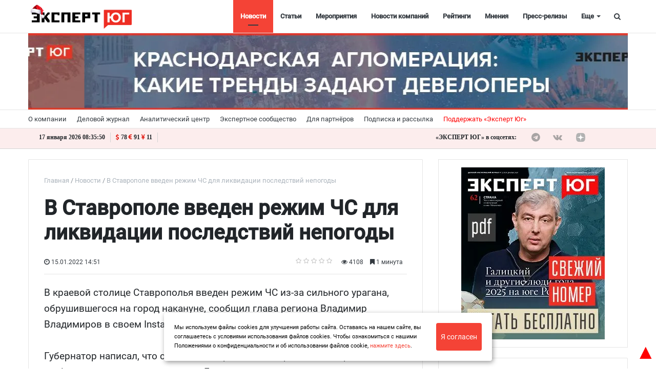

--- FILE ---
content_type: text/html; charset=UTF-8
request_url: https://expertsouth.ru/news/v-stavropole-vveden-rezhim-chs-dlya-likvidatsii-posledstviy-nepogody-/?sphrase_id=4872139
body_size: 86604
content:
<!DOCTYPE html>
<html xml:lang="ru" lang="ru" itemscope itemtype="http://schema.org/WebSite">
<head>
        <meta charset="UTF-8" />
    <link rel="icon" href="/local/templates/media_default/favicon1.svg" type="image/svg+xml">
    <meta name="zen-verification" content="o5tsKO1nYXH1Br3p9Q4cBKQCQPM8JmqQgBWfhHN3wgogqzGQM2xUMYsTMKllyjJN" />
	<meta name="yandex-verification" content="1d784f8e4323d392" />
<meta name="yandex-verification" content="53a3f2e96e311131" />
<meta name="yandex-verification" content="230c364456c7ace2" />
	<meta name="cmsmagazine" content="2cceef97735ea061f2bb1b47cc725da3" />
	<meta name="robots" content="index, follow" />
<link href="/bitrix/js/main/core/css/core.min.css?15505754302854" type="text/css" rel="stylesheet" />



<link href="/bitrix/cache/css/s1/media_default/page_9d028d8db69404581a8ff152d87254ed/page_9d028d8db69404581a8ff152d87254ed_v1.css?176858942235526" type="text/css"  rel="stylesheet" />
<link href="/bitrix/panel/main/popup.min.css?155057541620704" type="text/css"  rel="stylesheet" />
<link href="/bitrix/cache/css/s1/media_default/template_ef3d07e1a72579b9e150aeb472275565/template_ef3d07e1a72579b9e150aeb472275565_v1.css?1768589422444561" type="text/css"  data-template-style="true" rel="stylesheet" />
<script type="text/javascript">if(!window.BX)window.BX={};if(!window.BX.message)window.BX.message=function(mess){if(typeof mess==='object'){for(let i in mess) {BX.message[i]=mess[i];} return true;}};</script>
<script type="text/javascript">(window.BX||top.BX).message({'JS_CORE_LOADING':'Загрузка...','JS_CORE_NO_DATA':'- Нет данных -','JS_CORE_WINDOW_CLOSE':'Закрыть','JS_CORE_WINDOW_EXPAND':'Развернуть','JS_CORE_WINDOW_NARROW':'Свернуть в окно','JS_CORE_WINDOW_SAVE':'Сохранить','JS_CORE_WINDOW_CANCEL':'Отменить','JS_CORE_WINDOW_CONTINUE':'Продолжить','JS_CORE_H':'ч','JS_CORE_M':'м','JS_CORE_S':'с','JSADM_AI_HIDE_EXTRA':'Скрыть лишние','JSADM_AI_ALL_NOTIF':'Показать все','JSADM_AUTH_REQ':'Требуется авторизация!','JS_CORE_WINDOW_AUTH':'Войти','JS_CORE_IMAGE_FULL':'Полный размер'});</script>

<script type="text/javascript" src="/bitrix/js/main/core/core.min.js?1768589296252095"></script>

<script>BX.setJSList(['/bitrix/js/main/core/core_ajax.js','/bitrix/js/main/core/core_promise.js','/bitrix/js/main/polyfill/promise/js/promise.js','/bitrix/js/main/loadext/loadext.js','/bitrix/js/main/loadext/extension.js','/bitrix/js/main/polyfill/promise/js/promise.js','/bitrix/js/main/polyfill/find/js/find.js','/bitrix/js/main/polyfill/includes/js/includes.js','/bitrix/js/main/polyfill/matches/js/matches.js','/bitrix/js/ui/polyfill/closest/js/closest.js','/bitrix/js/main/polyfill/fill/main.polyfill.fill.js','/bitrix/js/main/polyfill/find/js/find.js','/bitrix/js/main/polyfill/matches/js/matches.js','/bitrix/js/main/polyfill/core/dist/polyfill.bundle.js','/bitrix/js/main/core/core.js','/bitrix/js/main/polyfill/intersectionobserver/js/intersectionobserver.js','/bitrix/js/main/lazyload/dist/lazyload.bundle.js','/bitrix/js/main/polyfill/core/dist/polyfill.bundle.js','/bitrix/js/main/parambag/dist/parambag.bundle.js']);
BX.setCSSList(['/bitrix/js/main/core/css/core.css','/bitrix/js/main/lazyload/dist/lazyload.bundle.css','/bitrix/js/main/parambag/dist/parambag.bundle.css']);</script>
<script type="text/javascript">(window.BX||top.BX).message({'LANGUAGE_ID':'ru','FORMAT_DATE':'DD.MM.YYYY','FORMAT_DATETIME':'DD.MM.YYYY HH:MI:SS','COOKIE_PREFIX':'BITRIX_SM','SERVER_TZ_OFFSET':'10800','SITE_ID':'s1','SITE_DIR':'/','USER_ID':'','SERVER_TIME':'1768638942','USER_TZ_OFFSET':'0','USER_TZ_AUTO':'Y','bitrix_sessid':'5944c35b917ed36ecffb6395c8c0777a'});</script>


<script type="text/javascript" src="/bitrix/js/main/jquery/jquery-1.8.3.min.js?155057543093637"></script>
<script type="text/javascript" src="/bitrix/js/main/core/core.min.js?1768589296252095"></script>
<script type="text/javascript" src="/bitrix/js/main/core/core_ls.min.js?15505754307365"></script>
<script type="text/javascript" src="/bitrix/js/main/cphttprequest.min.js?15505754303623"></script>
<script type="text/javascript" src="//yastatic.net/es5-shims/0.0.2/es5-shims.min.js"></script>
<script type="text/javascript" src="/bitrix/js/main/pageobject/pageobject.min.js?1768589278570"></script>
<script type="text/javascript" src="/bitrix/js/main/core/core_window.min.js?176858927875951"></script>
<script type="text/javascript" src="/bitrix/js/redsign.devfunc/core.js?155057543089"></script>
<script type="text/javascript" src="/bitrix/js/redsign.devfunc/color.js?15505754306850"></script>
<script type="text/javascript">BX.setCSSList(['/local/templates/media_default/components/bitrix/news.detail/news_custom_slider/style.css','/local/templates/media_default/components/bitrix/iblock.vote/media_stars/style.css','/local/templates/media_default/node_modules/@fancyapps/fancybox/dist/jquery.fancybox.min.css','/local/templates/media_default/components/bitrix/catalog.comments/news/style.css','/local/templates/media_default/components/bitrix/news.list/section/style.css','/local/templates/media_default/node_modules/slick-carousel/slick/slick.css','/local/templates/media_default/node_modules/slick-carousel/slick/slick-theme.css','/local/templates/media_default/assets/css/main.css','/local/templates/media_default/assets/css/custom.css','/local/templates/media_default/assets/vendor/mCustomScrollbar/jquery.mCustomScrollbar.css','/local/components/reaspekt/reaspekt.geoip/templates/.default/style.css','/local/templates/media_default/components/bitrix/menu/type1/style.css','/local/templates/media_default/components/bitrix/menu/topbar/style.css','/local/templates/media_default/components/rsmedia/media.socnet.links/footer/style.css','/local/templates/media_default/components/bitrix/menu/mobile/style.css','/bitrix/components/bitrix/system.show_message/templates/.default/style.css','/local/templates/media_default/components/bitrix/search.title/type1/style.css','/local/templates/media_default/styles.css','/local/css/reaspekt/reaspekt.geobase/style.css','/include/tuning/color.css']);</script>
<meta http-equiv="X-UA-Compatible" content="IE=edge">
<meta name="viewport" content="width=device-width, initial-scale=1, shrink-to-fit=no">
<script type="text/javascript">var ajaxMessages = {wait:"Загрузка..."}</script>
<script src="https://yastatic.net/share2/share.js" charset="utf-8"></script>
<meta property="og:title" content="В Ставрополе введен режим ЧС для ликвидации последствий непогоды ">
<meta property="og:url" content="https://expertsouth.ru/news/v-stavropole-vveden-rezhim-chs-dlya-likvidatsii-posledstviy-nepogody-/">
<meta property="og:type" content="article">
<meta property="og:description" content="">
<meta property="og:image" content="/upload/resize_cache/webp/local/templates/media_default/img/ogdefault.webp">
<meta property="og:type" content="website">
<meta property="twitter:card" content="summary">
<meta property="og:site_name" content="Эксперт ЮГ">
<meta property="og:url" content="https://expertsouth.ru/news/v-stavropole-vveden-rezhim-chs-dlya-likvidatsii-posledstviy-nepogody-/?sphrase_id=4872139">
<meta property="og:title" content="В Ставрополе введен режим ЧС для ликвидации последствий непогоды ">
<meta property="og:description" content="В краевой столице Ставрополья введен режим ЧС из-за сильного урагана, обрушившегося на город накануне.">
<meta property="og:image" content="https://expertsouth.ru/upload/resize_cache/webp/local/templates/media_default/img/ogdefault.webp">



<script type="text/javascript" src="/local/templates/media_default/assets/vendor/jquery/jquery-3.2.1.min.js?155059715486659"></script>
<script type="text/javascript" src="/local/templates/media_default/assets/vendor/jquery/jquery.mousewheel.js?16064830848266"></script>
<script type="text/javascript" src="/local/templates/media_default/assets/vendor/jquery/jquery.jalc.js?15505971547122"></script>
<script type="text/javascript" src="/local/templates/media_default/node_modules/double-validate/jquery.double-validate.js?4991769006973"></script>
<script type="text/javascript" src="/local/templates/media_default/node_modules/jquery-form-validator/form-validator/jquery.form-validator.min.js?153492843833690"></script>
<script type="text/javascript" src="/local/templates/media_default/assets/vendor/jquery/jquery.viewportchecker.js?15505971567701"></script>
<script type="text/javascript" src="/local/templates/media_default/assets/vendor/bootstrap/bootstrap.min.js?155085859448944"></script>
<script type="text/javascript" src="/local/templates/media_default/node_modules/slick-carousel/slick/slick.min.js?150706318642863"></script>
<script type="text/javascript" src="/local/templates/media_default/assets/vendor/OwlCarousel/owl.carousel.min.js?155059716042766"></script>
<script type="text/javascript" src="/local/templates/media_default/assets/vendor/ResizeSensor/ResizeSensor.js?15505971646129"></script>
<script type="text/javascript" src="/local/templates/media_default/assets/vendor/stickyfill/stickyfill.min.js?15505971526296"></script>
<script type="text/javascript" src="/local/templates/media_default/assets/js/slider.js?15724625181485"></script>
<script type="text/javascript" src="/local/templates/media_default/assets/js/main.js?169935160113195"></script>
<script type="text/javascript" src="/local/templates/media_default/assets/vendor/mCustomScrollbar/jquery.mCustomScrollbar.js?155059716692949"></script>
<script type="text/javascript" src="/local/components/reaspekt/reaspekt.geoip/templates/.default/script.js?16165230124153"></script>
<script type="text/javascript" src="/local/templates/media_default/components/bitrix/menu/type1/script.js?15724625183943"></script>
<script type="text/javascript" src="/local/templates/media_default/assets/vendor/velocity/velocity.min.js?155059716244791"></script>
<script type="text/javascript" src="/local/templates/media_default/assets/vendor/velocity/velocity.ui.min.js?155059716213558"></script>
<script type="text/javascript" src="/local/components/custom/additional_ad1/templates/.default/script.js?17421283631808"></script>
<script type="text/javascript" src="/local/templates/media_default/assets/vendor/slideout/slideout.min.js?15505971647314"></script>
<script type="text/javascript" src="/local/templates/media_default/assets/js/mobile_nav.js?15724625181239"></script>
<script type="text/javascript" src="/bitrix/components/bitrix/search.title/script.min.js?15639578846443"></script>
<script type="text/javascript" src="/local/templates/media_default/components/bitrix/search.title/type1/script.js?15724625181623"></script>
<script type="text/javascript" src="/bitrix/css/redsign.tuning/tuning.js?15505754162685"></script>
<script type="text/javascript" src="/local/js/reaspekt/reaspekt.geobase/script.js?16165230124682"></script>
<script type="text/javascript" src="/local/templates/media_default/components/bitrix/news.detail/news_custom_slider/script.js?16973862952423"></script>
<script type="text/javascript" src="/local/templates/media_default/components/bitrix/iblock.vote/media_stars/script.min.js?15505971344511"></script>
<script type="text/javascript" src="/local/templates/media_default/node_modules/@fancyapps/fancybox/dist/jquery.fancybox.min.js?49917690068253"></script>
<script type="text/javascript" src="/local/templates/media_default/components/bitrix/catalog.comments/news/script.min.js?15505970325693"></script>
<script type="text/javascript" src="/local/templates/media_default/assets/vendor/lazy/jquery.lazy.min.js?15505971665022"></script>
<script type="text/javascript">var _ba = _ba || []; _ba.push(["aid", "2f1c7ae16b0e5df4a1251363d7096139"]); _ba.push(["host", "expertsouth.ru"]); (function() {var ba = document.createElement("script"); ba.type = "text/javascript"; ba.async = true;ba.src = (document.location.protocol == "https:" ? "https://" : "http://") + "bitrix.info/ba.js";var s = document.getElementsByTagName("script")[0];s.parentNode.insertBefore(ba, s);})();</script>


	<meta name="description" content="В краевой столице Ставрополья введен режим ЧС из-за сильного урагана, обрушившегося на город накануне." />
    <title>
        В Ставрополе введен режим ЧС для ликвидации последствий непогоды  | Эксперт ЮГ    </title>
    <meta name="yandex-verification" content="c916199c91aa674f" />
<meta name="google-site-verification" content="vwt4u2vnfib0gOr9UarDHSpLxM71JdOp4Ugb7JZoN_4" />
<meta name="cmsmagazine" content="25e8e7833f896f252bc59fa0a00ae751" />
<meta name="pmail-verification" content="0f4753fe3216a8ef2afc3446374b1f67">
<!--<script type="text/javascript" src="https://vk.com/js/api/openapi.js?168";></script>-->
<link rel="preload" href="/local/templates/media_default/assets/fonts/fontawesome-webfont.woff2?v=4.7.0" as="font" crossorigin="anonymous" />
<link rel="preload" href="/local/templates/media_default/assets/fonts/roboto-v20-latin_cyrillic-400.woff" as="font" crossorigin="anonymous" />
<link rel="preload" href="/local/templates/media_default/assets/fonts/roboto-v20-latin_cyrillic-400.woff2" as="font" crossorigin="anonymous" />
 <script>window.yaContextCb = window.yaContextCb || []</script>
<script src="https://yandex.ru/ads/system/context.js" async></script>
    <!-- Yandex.RTB R-A-742186-14 -->
<script>
window.yaContextCb.push(()=>{
  Ya.Context.AdvManager.render({
    type: 'floorAd',    
    blockId: 'R-A-742186-14'
  })
})
</script>
</head>
<body id="top_body_id">
    <div class="yn-popup" style="display: none">
<div class="yn-popup_text"><a target="_blank" href="https://t.me/expertsouth">Читайте нас в Telegram</a></div
><div class="yn-popup_buttons"><a target="_blank" href="https://t.me/expertsouth" class="yn-popup_ok fa fa-telegram fa-pulse"></a>
<div class="yn-popup_close fa fa-close"></div>
</div>
</div>
<div style="display:none;">
<!--'start_frame_cache_ZcCJkq'--><!--'end_frame_cache_ZcCJkq'--> 
</div>
<script>
$(document).ready(function() {
    if(sessionStorage.getItem('yn-popState') != 'shown'){
        $('.yn-popup').delay(40000).fadeIn();
        sessionStorage.setItem('yn-popState','shown')
    }

    $('.yn-popup_close, .yn-popup_ok').click(function() // You are clicking the close button
    {
        $('.yn-popup').fadeOut(); // Now the pop up is hidden.
    });
});
</script>

	<a style="position:fixed; color: red; z-index:2; font-size:40px; bottom:0; right:0;" href="#top_body_id">&#9650;</a>
<div id="svg-icons" style="display: none"></div>
<div class="wrapper" id="wrapper">
    
        <div id="panel"></div>

    <div class="upper_banner"></div>
    
        <div id="sticky-header" class="sticky-header">
    <header class="l-head-light" >
        <div class="l-head-light__container">
            <div class="l-head-light__logo">
                <a class="b-head-logo" href="/">
                    <img src="/upload/resize_cache/webp/include/header/Expert-logo-NY.webp" style="max-height: 50px;">                </a>
            </div>
            <div class="l-head-light__mobile-menu js-mobile-menu-open"><a class="c-hamburger-icon js-mobile-nav-open" href="#"><span></span></a></div>
            <div class="l-head-light__menu">
                <div class="l-main-menu" id="mainMenu">
        <div class="b-main-menu-item  is-current">
        <a href="/news/" class="b-main-menu-item__link">Новости</a>
            </div>
        <div class="b-main-menu-item ">
        <a href="/articles/" class="b-main-menu-item__link">Статьи</a>
            </div>
        <div class="b-main-menu-item ">
        <a href="/events/" class="b-main-menu-item__link">Мероприятия</a>
            </div>
        <div class="b-main-menu-item ">
        <a href="/company_news/" class="b-main-menu-item__link">Новости компаний</a>
            </div>
        <div class="b-main-menu-item ">
        <a href="/ratings/" class="b-main-menu-item__link">Рейтинги</a>
            </div>
        <div class="b-main-menu-item ">
        <a href="/comments/" class="b-main-menu-item__link">Мнения</a>
            </div>
        <div class="b-main-menu-item ">
        <a href="/press_release/" class="b-main-menu-item__link">Пресс-релизы</a>
            </div>
        <div class="b-main-menu-item ">
        <a href="/companies_new/" class="b-main-menu-item__link">Справочник компаний</a>
            </div>
        <div class="b-main-menu-item ">
        <a href="/interview/" class="b-main-menu-item__link">Интервью</a>
            </div>
        <div class="b-main-menu-item ">
        <a href="/specprojects/" class="b-main-menu-item__link">Спецпроекты</a>
            </div>
        <div class="b-main-menu-item ">
        <a href="/polls/" class="b-main-menu-item__link">Опросы</a>
            </div>
        <div class="b-main-menu-item ">
        <a href="/articles/video/" class="b-main-menu-item__link">Видео</a>
            </div>
        <div class="b-main-menu-item ">
        <a href="/longread/" class="b-main-menu-item__link">Лонгриды</a>
            </div>
        <div class="b-main-menu-item is-more has-dropdown">
        <a href="#" class="b-main-menu-item__link">Еще</a>
        <div class="b-main-menu-item__dropdown"></div>
    </div>
</div>
<script>
  var mainMenuObj = new RS.MainMenu('mainMenu');
</script>
            </div>
            <div class="l-head-light__components">

<!--                <a class="c-component-item js-sa-toggle" href="#">
                    <span class="fa fa-navicon" aria-hidden="true"></span>
                </a>-->
                <a class="c-component-item js-search-reveal" href="#">
                    <span class="fa fa-search" aria-hidden="true"></span>
                </a>
            </div>
        </div>
    </header>
</div>
    <div class="header_banner-wrap hide_mobile">
        
<div class="header_banner">

<a href="https://expertsouth.ru/articles/ustoychivost-i-tochechnye-proryvy-vosem-sobytiy-2025-goda/" target="_blank" id="427">
    <img class="bunner-img" src="/upload/resize_cache/webp/uf/cce/cce8568becc23d5f291670dfdf3eb19d.webp" alt="Итоги 2025 года" title="Итоги 2025 года">
</a>


<a href="https://expertsouth.ru/articles/krasnodarskaya-aglomeratsiya-kakie-trendy-zadayut-developery/" target="_blank" id="425">
    <img class="bunner-img" src="/upload/resize_cache/webp/upload/uf/d3a/d3a594b3b80898fd1500e596b9aab947.webp" alt="Краснодарская агломерация" title="Краснодарская агломерация">
</a>

</div>    </div>

<div class="show_mobile">

<div class="mheader_banner">

<a href="https://expertsouth.ru/articles/ustoychivost-i-tochechnye-proryvy-vosem-sobytiy-2025-goda/" target="_blank" id="428">
    <img class="bunner-img" src="/upload/resize_cache/webp/uf/2fa/2fa7b81aefecc41a8a922efbeeeef0bf.webp" alt="Итоги 2025 года моб" title="Итоги 2025 года моб">
</a>


<a href="https://expertsouth.ru/articles/krasnodarskaya-aglomeratsiya-kakie-trendy-zadayut-developery/" target="_blank" id="426">
    <img class="bunner-img" src="/upload/resize_cache/webp/upload/uf/03c/03cbd9d9aed328cd536384f6cbee48b2.webp" alt="Краснодарская агломерация моб" title="Краснодарская агломерация моб">
</a>

</div>	</div>
    <div class="l-topbar">
    <div class="l-topbar__container">
        <div class="l-topbar__left">
            <ul class="b-topbar-menu">
        <li class="b-topbar-menu__item">
        <a href="/about/" class="b-topbar-menu__link">О компании</a>
    </li>
        <li class="b-topbar-menu__item">
        <a href="/o-zhurnale/" class="b-topbar-menu__link">Деловой журнал</a>
    </li>
        <li class="b-topbar-menu__item">
        <a href="/researches/" class="b-topbar-menu__link">Аналитический центр</a>
    </li>
        <li class="b-topbar-menu__item">
        <a href="/buisiness_club/" class="b-topbar-menu__link">Экспертное сообщество</a>
    </li>
        <li class="b-topbar-menu__item">
        <a href="/consulting/" class="b-topbar-menu__link">Для партнёров</a>
    </li>
        <li class="b-topbar-menu__item">
        <a href="/personal/subscribe/subscr_edit.php" class="b-topbar-menu__link">Подписка и рассылка</a>
    </li>
        <li class="b-topbar-menu__item">
        <a href="/support" class="b-topbar-menu__link">Поддержать «Эксперт Юг»</a>
    </li>
    </ul>
        </div>
        <div class="l-topbar__right d-none d-lg-block">

        </div>
    </div>
</div>
<div class="info-topbar">
<div class="l-topbar__container">
<div class="info-topbar_left">
<div id="city" class="info-topbar_city">
</div>
<div id="ct" class="info-topbar_datetime">
<script>
function display_ct7() {
var x = new Date()
hours = x.getHours( );
hours=hours.toString().length==1? 0+hours.toString() : hours;

var minutes=x.getMinutes().toString()
minutes=minutes.length==1 ? 0+minutes : minutes;

var seconds=x.getSeconds().toString()
seconds=seconds.length==1 ? 0+seconds : seconds;

var monthA = 'января,февраля,марта,апреля,мая,июня,июля,августа,сентября,октября,ноября,декабря'.split(',');

var month=monthA[x.getMonth()];

var dt=x.getDate().toString();
dt=dt.length==1 ? 0+dt : dt;

var x1=dt + " " + month + " " + x.getFullYear(); 
x1 = x1 + " " +  hours + ":" +  minutes + ":" +  seconds;
document.getElementById('ct').innerHTML = x1;
display_c7();
 }
 function display_c7(){
var refresh=1000; // Refresh rate in milli seconds
mytime=setTimeout('display_ct7()',refresh)
}
display_c7()
</script>
</div>
<div class="info-topbar_eurusd">
<i class="fa fa-usd" aria-hidden="true"></i>78 <i class="fa fa-eur" aria-hidden="true"></i>91 <i class="fa fa-cny" aria-hidden="true"></i>11</div>


<div id="weather" class="info-topbar_weather">
<script>
var y = document.getElementById("weather");
var loc = document.getElementById('city').innerText;
function getWeather() {
  var baseURL = "https://api.openweathermap.org/data/2.5/weather?";
  return $.ajax({
    url: baseURL + $.param({
      appid: "bca3fde8b933a2fb8d27a6e0cc63e77e",
      q: loc,
      units: "metric"
    }),
    success: function(display1) {
		var temp = Math.trunc(display1.main.temp);
		
		y.innerHTML = "<img src=http://openweathermap.org/img/wn/"+display1.weather[0].icon + "@2x.png><span>" + temp + " °C</span>";
    }
  });
}
	getWeather();
	</script>
	</div>
	</div>
	<div class="info-topbar_right hide_mobile">
	<div class="top-socials">
                        <div class="b-widget__socials">
                            <div class="b-top-social">
							<span class="b-top-social__text">«ЭКСПЕРТ ЮГ» в соцсетях:</span>
	    		<a rel="nofollow" target="_blank" onclick="ym(62635573, 'reachGoal', 'telegram_click'); return true;" class="b-top-social__item b-top-social__item--tw" href="https://t.me/expertsouth">
        <span class="fa fa-telegram" aria-hidden="true"></span>    </a>
	    		<a rel="nofollow" target="_blank" onclick="ym(62635573, 'reachGoal', 'vk_click'); return true;" class="b-top-social__item b-top-social__item--vk" href="https://vk.com/expertsouth">
        <span class="fa fa-vk" aria-hidden="true"></span>    </a>
        
        <!--
	        <a rel="nofollow" target="_blank" onclick="ym(62635573, 'reachGoal', 'youtube_click'); return true;" class="b-top-social__item b-top-social__item--yt" href="https://www.youtube.com/channel/UCbTPMq2W5CB2c2wEgx_AlYA/">
        <span class="fa fa-youtube-play" aria-hidden="true"></span>
    </a>
    -->
    <a  style="display:flex;" rel="nofollow" target="_blank" class="b-top-social__item b-top-social__item--rt" href="https://dzen.ru/expertsouth.ru">
       <svg version="1.1" id="Слой_1" xmlns="http://www.w3.org/2000/svg" xmlns:xlink="http://www.w3.org/1999/xlink" x="0px" y="0px"
	 width="169" height="169" viewBox="0 0 169 169" style="enable-background:new 0 0 200 150;" xml:space="preserve">
<style type="text/css">
	.st0{fill:#B2B2B2;}
	.b-top-social__item:hover .st0{fill:#e3110a;}
</style>
 <g clip-path="url(#clip0_45_484)">
    <path  class="st0" d="M84.0337 168.01H84.7036C118.068 168.01 137.434 164.651 151.152 151.333C165.139 137.206 168.369 117.709 168.369 84.4749V83.5351C168.369 50.311 165.139 30.9445 151.152 16.677C137.444 3.3594 117.938 0 84.7136 0H84.0437C50.6797 0 31.3031 3.3594 17.5856 16.677C3.59808 30.8045 0.368652 50.311 0.368652 83.5351V84.4749C0.368652 117.699 3.59808 137.066 17.5856 151.333C31.1732 164.651 50.6797 168.01 84.0337 168.01Z" fill="#202022"/>
    <path d="M148.369 82.7304C148.369 82.0906 147.849 81.5608 147.209 81.5308C124.246 80.661 110.271 77.732 100.494 67.955C90.6967 58.1581 87.7776 44.1724 86.9079 21.1596C86.8879 20.5198 86.358 20 85.7082 20H83.0291C82.3893 20 81.8594 20.5198 81.8295 21.1596C80.9597 44.1624 78.0406 58.1581 68.2437 67.955C58.4568 77.742 44.4911 80.661 21.5283 81.5308C20.8885 81.5508 20.3687 82.0806 20.3687 82.7304V85.4096C20.3687 86.0494 20.8885 86.5792 21.5283 86.6092C44.4911 87.4789 58.4667 90.408 68.2437 100.185C78.0206 109.962 80.9397 123.908 81.8195 146.83C81.8394 147.47 82.3693 147.99 83.0191 147.99H85.7082C86.348 147.99 86.8779 147.47 86.9079 146.83C87.7876 123.908 90.7067 109.962 100.484 100.185C110.271 90.398 124.236 87.4789 147.199 86.6092C147.839 86.5892 148.359 86.0594 148.359 85.4096V82.7304H148.369Z" fill="white"/>
  </g>
  <defs>
    <clipPath id="clip0_45_484">
      <rect width="168.04" height="168.04" fill="white" transform="translate(0.368652)"/>
    </clipPath>
  </defs>
</svg>
    </a>
    
    <a  style="display:flex;" rel="nofollow" target="_blank" class="b-top-social__item b-top-social__item--rt" href="https://rutube.ru/channel/24114297/">
       <svg version="1.1" id="Слой_1" xmlns="http://www.w3.org/2000/svg" xmlns:xlink="http://www.w3.org/1999/xlink" x="0px" y="0px"
	 viewBox="0 0 200 150" style="enable-background:new 0 0 200 150;" xml:space="preserve">
<style type="text/css">
	.st0{fill:#B2B2B2;}
	.b-top-social__item:hover .st0{fill:#e3110a;}
</style>
<path class="st0" d="M138.03,109.37c9.03,12.25,17.65,23.92,26.88,36.43c-10.67,0-20.5,0.09-30.32-0.13
	c-1.13-0.03-2.48-1.65-3.28-2.83c-6.98-10.21-13.81-20.53-20.85-30.7c-0.9-1.3-2.77-2.71-4.21-2.72
	c-16.84-0.19-33.69-0.12-51.2-0.12c0,12.15,0,24.09,0,36.32c-9.71,0-18.76,0-28.19,0c0-37.3,0-74.46,0-112.13
	c1.65-0.08,3.29-0.24,4.93-0.24c31.55-0.02,63.11-0.06,94.66-0.01c25.46,0.04,35.11,9.71,35.08,35.14
	c-0.01,5.71-0.13,11.46-0.73,17.13c-1.35,12.82-7.21,19.47-19.55,22.85C140.38,108.62,139.51,108.91,138.03,109.37z M55.08,84.25
	c2.35,0,4.19,0,6.02,0c19.16,0,38.31-0.01,57.47,0c14.59,0,14.59,0,14.57-14.73c-0.01-9.72-1.53-11.27-11.28-11.28
	c-20.86-0.02-41.71-0.01-62.57,0c-1.34,0-2.69,0.16-4.22,0.26C55.08,67.07,55.08,75.35,55.08,84.25z"/>
<circle class="st0" cx="168.71" cy="22.83" r="14.02"/>
</svg>
    </a>
    <a  style="display:flex;" rel="nofollow" target="_blank" class="b-top-social__item b-top-social__item--ok" href="https://ok.ru/group/59996567371977">
       <svg version="1.1" id="Layer_1" xmlns="http://www.w3.org/2000/svg" xmlns:xlink="http://www.w3.org/1999/xlink" x="0px" y="0px"
	 viewBox="0 0 62 52" style="enable-background:new 0 0 62 52;" xml:space="preserve">
<style type="text/css">
	.st0{fill-rule:evenodd;clip-rule:evenodd;fill:#B2B2B2;}
</style>
<path class="st0" d="M33,8.2c3,1,4.5,4.2,3.5,7.1c-1,2.9-4.3,4.4-7.3,3.4c-3-1-4.5-4.2-3.5-7.1C26.7,8.7,30,7.2,33,8.2L33,8.2z
	 M39.6,28.2c0.8-0.5,1.8-1,2.7-1c1-0.1,2.4,0.5,3,1.2c1.4,1.5,1.5,4.1,0,5.5c-0.2,0.2-0.6,0.5-0.9,0.7c-2.9,1.6-4.5,2.4-7.8,3.1
	c0.4,0.3,0.9,0.8,1.2,1.1c2.2,2.1,4.4,4.2,6.6,6.4c1.4,1.4,1.5,3.4,0.5,5c-1.1,1.8-3.5,2.2-5.3,1.2c-0.5-0.3-0.9-0.6-1.4-1.1
	c-2.4-2.3-4.7-4.6-7.1-6.8c-0.3,0.3-0.8,0.8-1.2,1.2c-2.1,2-4.1,4.1-6.2,6.2c-1.7,1.7-4.3,1.5-6-0.2c-1.2-1.3-1.4-3.4-0.3-4.8
	c0.6-0.8,1.4-1.4,2.1-2.1c1.6-1.6,4.3-4.2,5.8-5.8c-2.7-0.8-5.9-1.8-8.1-3.4c-1.9-1.4-2.2-3.7-0.9-5.5c0.5-0.7,1.2-1.2,2.2-1.5
	c1.2-0.3,2.4,0,3.5,0.6c3.2,1.8,6,2.7,10.2,2.4C34.8,30.2,37.3,29.5,39.6,28.2L39.6,28.2z M35.7,0.8C28.5-1.7,20.6,2,18.1,9
	s1.2,14.7,8.4,17.2c7.2,2.5,15.1-1.2,17.6-8.2C46.6,10.9,42.9,3.2,35.7,0.8z"/>
</svg>
    </a>
</div>
                        </div>
                    </div>
	
	</div>
</div>


</div>
    
    
		
	<div class="l-page l-page--detail-news has-container has-sidebar">
        <div class="l-page__row sticky-content">
        <div class="l-page__main">
            <div class="l-section loadmore-wrap">
                <nav aria-label="breadcrumb"><ol class="breadcrumb" itemscope itemtype="http://schema.org/BreadcrumbList"><li class="breadcrumb-item" itemprop="itemListElement" itemscope itemtype="http://schema.org/ListItem"><a itemprop="item" href="/" title="Главная"> <span itemprop="name">Главная</span><meta itemprop="position" content="1"></a></li><li class="breadcrumb-item" itemprop="itemListElement" itemscope itemtype="http://schema.org/ListItem"><a itemprop="item" href="/news/" title="Новости"> <span itemprop="name">Новости</span><meta itemprop="position" content="2"></a></li> <li class="breadcrumb-item" itemprop="itemListElement" itemscope itemtype="http://schema.org/ListItem"> <span itemprop="name">В Ставрополе введен режим ЧС для ликвидации последствий непогоды </span><meta itemprop="position" content="3"></li></ol></nav>                <div class="l-news-detail" itemscope itemtype="http://schema.org/NewsArticle">
				
                    <style type="text/css">
   body > p:first-child {
    display: none;
}
  </style>
<div class="b-news-detail-top">
    <h1 id="pagetitle" class="page-title" itemprop="name headline">
        В Ставрополе введен режим ЧС для ликвидации последствий непогоды <br>    </h1>
	    <div class="b-news-detail-top-meta">
        <div class="b-news-detail-top-meta__left">
                        
			
            <div class="d-none" itemprop="publisher" itemscope="" itemtype="https://schema.org/Organization">
                <link itemprop="url" href="https://expertsouth.ru">
<meta itemprop="name" content="Media: Новостной портал">
<meta itemprop="address" content="г. Москва, ул. 2-я Хуторская, д. 38">
<meta itemprop="telephone" content="">
<div itemprop="logo" itemscope="" itemtype="http://schema.org/ImageObject">
    <link itemprop="url contentUrl" href="https://expertsouth.ru/include/header/logo.png">
</div>
            </div>
                            <time class="b-meta-item" datetime="15.01.2022 14:51:00" itemprop="datePublished"><span
                        class="fa fa-clock-o"></span> 15.01.2022 14:51</time>
                        <link itemprop="mainEntityOfPage" href="/news/v-stavropole-vveden-rezhim-chs-dlya-likvidatsii-posledstviy-nepogody-/">
            <meta itemprop="dateModified" content="2025-11-09">
        
        
                </div>

        <div class="b-news-detail-top-meta__right">
            <div class="b-meta-item" style="vertical-align: middle;">
                <table align="center" class="bx_item_detail_rating">
	<tr>
		<td>
			<div class="bx_item_rating">
				<div class="bx_stars_container">
					<div id="bx_vo_86_71199_sBq3II_stars" class="bx_stars_bg"></div>
					<div id="bx_vo_86_71199_sBq3II_progr" class="bx_stars_progress"></div>
				</div>
			</div>
		</td>
	</tr>
</table>
<script type="text/javascript">
	bx_vo_86_71199_sBq3II = new JCIblockVoteStars({'progressId':'bx_vo_86_71199_sBq3II_progr','starsId':'bx_vo_86_71199_sBq3II_stars','ajaxUrl':'/bitrix/components/bitrix/iblock.vote/component.php','checkVoteUrl':'/bitrix/components/bitrix/iblock.vote/ajax.php','ajaxParams':{'SESSION_PARAMS':'5ae3cbbf032cc5d09f41a0183d198a75','PAGE_PARAMS':{'ELEMENT_ID':71199},'AJAX_CALL':'Y'},'siteId':'s1','voteData':{'element':71199,'percent':0,'count':0},'readOnly':false});
</script>
            </div>

                            <div class="b-meta-item"><i class="fa fa-eye" aria-hidden="true"></i> 4108</div>
                                        <div class="b-meta-item"><span class="fa fa-bookmark"></span> 1 минута</div>
                    </div>
    </div>
	
	
	
		
</div>
<div class="social-share">
<ul class="social-share-list" style="width: 124px;">
<li class="social-share-item">
<a class="social-share-link vk-link" href="https://vk.com/share.php?url=https://expertsouth.ru/news/v-stavropole-vveden-rezhim-chs-dlya-likvidatsii-posledstviy-nepogody-/"  onClick="javascript:window.open(this.href, '', 'menubar=no,toolbar=no,resizable=yes,scrollbars=yes,height=300,width=600');return false;" target="_blank" title="Поделиться в ВКонтакте">
<svg xmlns="http://www.w3.org/2000/svg"
aria-label="VK" role="img"
viewBox="0 0 512 512"><rect
rx="15%" width="512" height="512"
fill="#5281b8"/><path fill="#fff" d="M274 363c5-1 14-3 14-15 0 0-1-30 13-34s32 29 51 42c14 9 25 8 25 8l51-1s26-2 14-23c-1-2-9-15-39-42-31-30-26-25 11-76 23-31 33-50 30-57-4-7-20-6-20-6h-57c-6 0-9 1-12 6 0 0-9 25-21 45-25 43-35 45-40 42-9-5-7-24-7-37 0-45 7-61-13-65-13-2-59-4-73 3-7 4-11 11-8 12 3 0 12 1 17 7 8 13 9 75-2 81-15 11-53-62-62-86-2-6-5-7-12-9H79c-6 0-15 1-11 13 27 56 83 193 184 192z"/></svg>
</a>
</li>
<li class="social-share-item">
<a class="social-share-link twitter-link" href="http://www.twitter.com/share?url=https://expertsouth.ru/news/v-stavropole-vveden-rezhim-chs-dlya-likvidatsii-posledstviy-nepogody-/"  onClick="javascript:window.open(this.href, '', 'menubar=no,toolbar=no,resizable=yes,scrollbars=yes,height=300,width=600');return false;" target="_blank" title="Поделиться в Twitter">
<svg version="1.1" id="Capa_1" xmlns="http://www.w3.org/2000/svg" xmlns:xlink="http://www.w3.org/1999/xlink" x="0px" y="0px"
	 viewBox="0 0 112.197 112.197" style="enable-background:new 0 0 112.197 112.197;" xml:space="preserve">
<g>
	<circle style="fill:#55ACEE;" cx="56.099" cy="56.098" r="56.098"/>
	<g>
		<path style="fill:#F1F2F2;" d="M90.461,40.316c-2.404,1.066-4.99,1.787-7.702,2.109c2.769-1.659,4.894-4.284,5.897-7.417
			c-2.591,1.537-5.462,2.652-8.515,3.253c-2.446-2.605-5.931-4.233-9.79-4.233c-7.404,0-13.409,6.005-13.409,13.409
			c0,1.051,0.119,2.074,0.349,3.056c-11.144-0.559-21.025-5.897-27.639-14.012c-1.154,1.98-1.816,4.285-1.816,6.742
			c0,4.651,2.369,8.757,5.965,11.161c-2.197-0.069-4.266-0.672-6.073-1.679c-0.001,0.057-0.001,0.114-0.001,0.17
			c0,6.497,4.624,11.916,10.757,13.147c-1.124,0.308-2.311,0.471-3.532,0.471c-0.866,0-1.705-0.083-2.523-0.239
			c1.706,5.326,6.657,9.203,12.526,9.312c-4.59,3.597-10.371,5.74-16.655,5.74c-1.08,0-2.15-0.063-3.197-0.188
			c5.931,3.806,12.981,6.025,20.553,6.025c24.664,0,38.152-20.432,38.152-38.153c0-0.581-0.013-1.16-0.039-1.734
			C86.391,45.366,88.664,43.005,90.461,40.316L90.461,40.316z"/>
	</g>
</g>
</svg>
</a>
</li>
<li class="social-share-item">
<a class="social-share-link odnokl-link" href="https://connect.ok.ru/offer?url=https://expertsouth.ru/news/v-stavropole-vveden-rezhim-chs-dlya-likvidatsii-posledstviy-nepogody-/"  onClick="javascript:window.open(this.href, '', 'menubar=no,toolbar=no,resizable=yes,scrollbars=yes,height=300,width=600');return false;" target="_blank" title="Поделиться в Одноклассниках">
<svg version="1.1" id="Layer_1" xmlns="http://www.w3.org/2000/svg" xmlns:xlink="http://www.w3.org/1999/xlink" x="0px" y="0px"  viewBox="0 0 389.404 387.417" enable-background="new 0 0 389.404 387.417"
	 xml:space="preserve">
<g>
	<path fill="#FAAB62" d="M389.404,330.724c0,31.312-25.383,56.693-56.693,56.693H56.693C25.382,387.417,0,362.036,0,330.724V56.693
		C0,25.382,25.382,0,56.693,0h276.018c31.311,0,56.693,25.382,56.693,56.693V330.724z"/>
	<path fill="#F7931E" d="M387.404,329.317c0,30.989-25.122,56.11-56.111,56.11H58.11c-30.989,0-56.11-25.121-56.11-56.11V58.1
		C2,27.111,27.122,1.99,58.11,1.99h273.183c30.989,0,56.111,25.122,56.111,56.11V329.317z"/>
	<path fill="#FFFFFF" d="M194.485,57.901c-38.593,0-69.878,31.286-69.878,69.878c0,38.593,31.285,69.881,69.878,69.881
		s69.878-31.288,69.878-69.881C264.363,89.187,233.078,57.901,194.485,57.901z M194.485,156.667
		c-15.953,0-28.886-12.934-28.886-28.887s12.933-28.886,28.886-28.886s28.886,12.933,28.886,28.886S210.438,156.667,194.485,156.667
		z"/>
	<g>
		<path fill="#FFFFFF" d="M219.155,253.262c27.975-5.699,44.739-18.947,45.626-19.658c8.186-6.565,9.501-18.523,2.936-26.71
			c-6.564-8.186-18.521-9.501-26.709-2.937c-0.173,0.14-18.053,13.856-47.472,13.876c-29.418-0.02-47.676-13.736-47.849-13.876
			c-8.188-6.564-20.145-5.249-26.709,2.937c-6.565,8.187-5.25,20.145,2.936,26.71c0.899,0.721,18.355,14.314,47.114,19.879
			l-40.081,41.888c-7.284,7.554-7.065,19.582,0.489,26.866c3.687,3.555,8.439,5.322,13.187,5.322c4.978,0,9.951-1.945,13.679-5.812
			l37.235-39.665l40.996,39.922c7.428,7.416,19.456,7.404,26.87-0.021c7.414-7.426,7.405-19.456-0.021-26.87L219.155,253.262z"/>
		<path fill="#FFFFFF" d="M193.536,217.832c-0.047,0,0.046,0.001,0,0.002C193.49,217.833,193.583,217.832,193.536,217.832z"/>
	</g>
</g>
</svg>
</a>
</li>
<li class="social-share-item">
<a class="social-share-link telegram-link" href="https://t.me/share/url?url=https://expertsouth.ru/news/v-stavropole-vveden-rezhim-chs-dlya-likvidatsii-posledstviy-nepogody-/"  onClick="javascript:window.open(this.href, '', 'menubar=no,toolbar=no,resizable=yes,scrollbars=yes,height=300,width=600');return false;" target="_blank" title="Поделиться в Telegram">
    
<svg xmlns="http://www.w3.org/2000/svg"
aria-label="Telegram" role="img"
viewBox="0 0 512 512"><rect
width="512" height="512"
rx="15%"
fill="#37aee2"/><path fill="#c8daea" d="M199 404c-11 0-10-4-13-14l-32-105 245-144"/><path fill="#a9c9dd" d="M199 404c7 0 11-4 16-8l45-43-56-34"/><path fill="#f6fbfe" d="M204 319l135 99c14 9 26 4 30-14l55-258c5-22-9-32-24-25L79 245c-21 8-21 21-4 26l83 26 190-121c9-5 17-3 11 4"/></svg>
</a>
</li>
<li class="social-share-item">
<a class="social-share-link whatsapp-link" href="whatsapp://send?text=https://expertsouth.ru/news/v-stavropole-vveden-rezhim-chs-dlya-likvidatsii-posledstviy-nepogody-/" data-action="share/whatsapp/share" onClick="javascript:window.open(this.href, '', 'menubar=no,toolbar=no,resizable=yes,scrollbars=yes,height=300,width=600');return false;" target="_blank" title="Поделиться в whatsapp">
<svg xmlns="http://www.w3.org/2000/svg"
aria-label="WhatsApp" role="img"
viewBox="0 0 512 512"><rect
rx="15%" width="512" height="512"
fill="#25d366"/><path fill="#25d366" stroke="#fff" stroke-width="26" d="M123 393l14-65a138 138 0 1150 47z"/><path fill="#fff" d="M308 273c-3-2-6-3-9 1l-12 16c-3 2-5 3-9 1-15-8-36-17-54-47-1-4 1-6 3-8l9-14c2-2 1-4 0-6l-12-29c-3-8-6-7-9-7h-8c-2 0-6 1-10 5-22 22-13 53 3 73 3 4 23 40 66 59 32 14 39 12 48 10 11-1 22-10 27-19 1-3 6-16 2-18"/></svg>
</a>
</li>
<li class="social-share-item">
<a class="social-share-link copy-link" href="https://expertsouth.ru/news/v-stavropole-vveden-rezhim-chs-dlya-likvidatsii-posledstviy-nepogody-/" onclick="copyURI(event)">
    <svg version="1.1" id="Layer_1" xmlns="http://www.w3.org/2000/svg" xmlns:xlink="http://www.w3.org/1999/xlink" x="0px" y="0px"
	 viewBox="0 0 509.287 509.287" style="enable-background:new 0 0 509.287 509.287;" xml:space="preserve">
<circle style="fill:#F0582F;" cx="254.644" cy="254.644" r="254.644"/>
<path style="fill:#646B79;" d="M415.703,74.935H93.584c-10.172,0-18.649,8.138-18.649,18.649v322.119
	c0,10.172,8.138,18.649,18.649,18.649h322.119c10.172,0,18.649-8.138,18.649-18.649V93.584
	C434.352,83.412,425.875,74.935,415.703,74.935z"/>
<rect x="104.095" y="143.767" style="fill:#6EB1E1;"/>
<g>
	<path style="fill:#FFFFFC;" d="M223.449,346.872l-32.212,14.919c-25.43,11.868-55.608,0.678-67.476-24.752
		s-0.678-55.608,24.752-67.475l32.212-14.919c25.43-11.868,55.608-0.678,67.475,24.752
		C260.069,304.827,248.879,335.004,223.449,346.872z M159.025,291.942c-12.885,6.103-18.649,21.362-12.546,34.246
		c6.103,12.885,21.362,18.649,34.246,12.546l32.212-14.919c12.885-6.103,18.649-21.362,12.546-34.246
		c-6.103-12.885-21.362-18.649-34.246-12.546L159.025,291.942z"/>
	<path style="fill:#FFFFFC;" d="M360.774,283.465l-32.212,14.919c-25.43,11.868-55.608,0.678-67.475-24.752
		s-0.678-55.608,24.752-67.475l32.212-14.919c25.43-11.868,55.608-0.678,67.475,24.752
		C397.054,241.42,386.204,271.597,360.774,283.465z M296.35,228.874c-12.885,6.103-18.649,21.362-12.546,34.246
		c6.103,12.885,21.362,18.649,34.246,12.546l32.212-14.919c12.885-6.103,18.649-21.362,12.546-34.246
		c-6.103-12.885-21.362-18.649-34.246-12.546L296.35,228.874z"/>
</g>
<path style="fill:#DEDEDF;" d="M302.114,268.207L217.685,307.2c-6.103,2.713-13.563,0-16.615-6.103
	c-2.713-6.103,0-13.563,6.103-16.615l84.429-38.993c6.103-2.713,13.563,0,16.615,6.103
	C310.93,258.034,308.217,265.494,302.114,268.207z"/>
<circle style="fill:#F0582F;" cx="113.928" cy="110.199" r="9.833"/>
<circle style="fill:#FBD303;" cx="145.462" cy="110.199" r="9.833"/>
<circle style="fill:#71D456;" cx="176.996" cy="110.199" r="9.833"/>
<g>
</g>
</svg>
</a>
<script>
    function copyURI(event) {
    event.preventDefault();
    navigator.clipboard.writeText(event.currentTarget.getAttribute('href')).then(() => {
      alert('Ссылка скопирована');/* clipboard successfully set */
    }, () => {
      alert('Не удалось скопировать ссылку');/* clipboard write failed */
    });
}
</script>
</li>
</ul>
</div>
<div class="b-news-detail-body js-news-detail" itemprop="articleBody">
        <!--    detail-body-->
        <div class="b-news-detail-body__slider hidden">
            </div>
            
        
<script src="https://cdn.jsdelivr.net/npm/bootstrap@5.3.0-alpha1/dist/js/bootstrap.bundle.min.js" integrity="sha384-w76AqPfDkMBDXo30jS1Sgez6pr3x5MlQ1ZAGC+nuZB+EYdgRZgiwxhTBTkF7CXvN" crossorigin="anonymous"></script>
    
      
	 	
	
	
    
            В краевой столице Ставрополья введен режим ЧС из-за сильного урагана, обрушившегося на город накануне, сообщил глава региона Владимир Владимиров в своем Instagram.<br>
<br>
Губернатор написал, что сильный ветер повалил деревья, снес крыши домов и оборвал линии электропередач. Глава края заявил, что пострадавшим окажут помощь. Согласно данным Владимирова, сильный ветер сорвал крыши с более чем двух десятков домов, и повалил более двух десятков деревьев. Также были пострадавшие, получившие травмы, но они уже получили медпомощь.&nbsp;<br>
 <br>
«Суббота, утро, объезжаем повреждения, очень много деревьев упало, крыши раскрыты, у нас два дома раскрыты. Сейчас определяем ущерб. В городе введен режим чрезвычайной ситуации, по краю - режим повышенной готовности», — сообщил&nbsp;Владимиров.<br>
<br>
Сильный ветер продолжает дуть со скоростью 16 м/с. Некоторые порывы по скорости достигают 24 м/с. Аварийные службы занимаются восстановлением электроснабжения.&nbsp;<br>
<br>
«Произошли множественные отключения электроэнергии. Все они на контроле, аварийные бригады работают. Почти на половине объектов энергия уже подана», — также написал глава региона.&nbsp;<br>
 <br>
<a href="https://expertsouth.ru/news/v-stavropolskom-krae-vveden-rezhim-povyshennoy-gotovnosti-izza-shtormovogo-vetra/">Ранее «Эксперт Юг» сообщал, что на территории Ставропольского края введен режим повышенной готовности в связи с сильным штормовым ветром.</a>        
    
        
    
</div>
<div class="emoji-reactions">
        <div class="emoji-wrap">
   <img class="LikeBtn" src="/upload/resize_cache/webp/images/rlove.webp" id="LikeBtn" iblock="86" data="71199" count="0" emoji="LOVE">
  <span class="likecount">0</span>
  </div>
                 
   <div class="emoji-wrap">
   <img class="LikeBtn" src="/upload/resize_cache/webp/images/rlike.webp" id="LikeBtn"  iblock="86" data="71199" count="0" emoji="LIKES">
           <span class="likecount">0</span>
           </div>
           
             
   <div class="emoji-wrap">
   <img class="LikeBtn" src="/upload/resize_cache/webp/images/rwow.webp" id="LikeBtn" iblock="86" data="71199" count="0" emoji="WOW">
          <span class="likecount">0</span>
          </div>
           
                 
   <div class="emoji-wrap">
   <img class="LikeBtn" src="/upload/resize_cache/webp/images/rdislike.webp" id="LikeBtn" iblock="86" data="71199" count="0" emoji="DISLIKES">
           <span class="likecount">0</span>
           </div>
           
          
                 
   <div class="emoji-wrap">
    <img class="LikeBtn" src="/upload/resize_cache/webp/images/rangry.webp" id="LikeBtn" iblock="86" data="71199" count="0" emoji="ANGRY">
          <span class="likecount">0</span>
          </div>
           
            </div>

<div class="social-tg">
    <a class="hide_mobile" target="_blank" href="https://t.me/expertsouth"><img src="/upload/resize_cache/webp/local/templates/media_default/img/tgpc.webp"></a>
    <a class="show_mobile" target="_blank" href="https://t.me/expertsouth"><img src="/upload/resize_cache/webp/local/templates/media_default/img/tgmob.webp"></a>
</div>
<div class="subscr-social" style="display: block; border: solid 0.25px red; font-size: small; padding: 6px;">

<span style="color: #000000;"><b>Подпишитесь на каналы «Эксперта Юг»</b></span>, в которых Вам удобнее нас находить и проще общаться: Каналы в <a href="https://tgtg.su/expertsouth" target="_blank"> Telegram</a> и <a href="https://dzen.ru/expertsouth.ru" target="_blank">Дзене</a>, наше сообщество <a href="https://vk.com/expertsouth" target="_blank">ВКонтакте</a>,  наша группа в <a href="https://ok.ru/group/59996567371977" target="_blank">Одноклассниках</a> .

</div>

<!-- Yandex.RTB R-A-742186-15 -->
<div id="yandex_rtb_R-A-742186-15-71199" class="hide_mobile" style="margin-top: 30px;"></div>
<script>window.yaContextCb.push(()=>{
  Ya.Context.AdvManager.render({
    renderTo: 'yandex_rtb_R-A-742186-15-71199',
    blockId: 'R-A-742186-15'
  })
})</script>


<div class="mt-3"><span class="tags_title">Теги</span><a class="tag_item" href="/search/?tags=Ставропольский край" target="_blank">Ставропольский край</a><a class="tag_item" href="/search/?tags=Ставрополье" target="_blank">Ставрополье</a><a class="tag_item" href="/search/?tags=Ставрополь" target="_blank">Ставрополь</a><a class="tag_item" href="/search/?tags=ураганный ветер" target="_blank">ураганный ветер</a><a class="tag_item" href="/search/?tags=штормовое предупреждение" target="_blank">штормовое предупреждение</a><a class="tag_item" href="/search/?tags=ЧС" target="_blank">ЧС</a></div>
<div class="b-share-socials b-share-socials--full"><div id="ya-share-z6AiQPvTfd"  data-services="vkontakte,odnoklassniki,telegram,twitter" data-lang="ru"></div></div><script>var share = Ya.share2('ya-share-z6AiQPvTfd', { content: {'title':'В Ставрополе введен режим ЧС для ликвидации последствий непогоды ','url':'https://expertsouth.ru/news/v-stavropole-vveden-rezhim-chs-dlya-likvidatsii-posledstviy-nepogody-/','description':''}});</script><script src="https://cdnjs.cloudflare.com/ajax/libs/waypoints/4.0.1/jquery.waypoints.js"></script>
<a style="color:#fff" class="scrollnav" rel="nofollow" href="/news/v-stavropole-vveden-rezhim-chs-dlya-likvidatsii-posledstviy-nepogody-/">ссылка1 </a>
<hr>
<div class="ajax-pager-wrap">
<a style="display:none;" rel="nofollow" href="/news/v-volgogradskoy-oblasti-vosstanovili-rabotu-mezhdugorodnikh-reysov-posle-snegopada/">Следующая</a>

<a style="color:#fff" class="ajax-pager-link" rel="nofollow" href="/news/na-kubani-nachnut-privivochnuyu-kampaniyu-sredi-podrostkov?is_ajax=y/">Предыдущая</a>

  
</div>
<script type="text/javascript" src="/local/templates/media_default/components/bitrix/news.detail/news_custom_slider/emoji-add.js"></script>

<!--<script type="text/javascript">
  VK.init({apiId: 7541769, onlyWidgets: true});
</script>
<div id="vk_comments"></div>
<script type="text/javascript">
VK.Widgets.Comments("vk_comments", {limit: 10, attach: "*"});
</script>-->                </div>
                <div class="l-section__bottom">
                                    </div>
            </div>
                        <!--<div id="soc_comments_div_71199" class="bx_soc_comments_div bx_important bx_blue"><div id="soc_comments_71199" class="bx-catalog-tab-section-container">
	<ul class="bx-catalog-tab-list d-none" style="left: 0;"><li id="soc_comments_71199BLOG"><span>Комментарии</span></li></ul>
	<div class="bx-catalog-tab-body-container">
		<div class="bx-catalog-tab-container"><div id="soc_comments_71199BLOG_cont" class="tab-off"><div id="bx-cat-soc-comments-blg_71199">Загрузка комментариев...</div></div></div>
	</div>
</div>
</div>
<script type="text/javascript">
var obCatalogComments_71199 = new JCCatalogSocnetsComments({'serviceList':{'blog':true},'settings':{'blog':{'ajaxUrl':'/local/templates/media_default/components/bitrix/catalog.comments/news/ajax.php?IBLOCK_ID=86&ELEMENT_ID=71199&SITE_ID=s1','ajaxParams':[],'contID':'bx-cat-soc-comments-blg_71199'}},'tabs':{'activeTabId':'BLOG','tabsContId':'soc_comments_71199','tabList':['BLOG']}});
</script>-->



            <div class="row sticky-content" style="justify-content: center;">
                
<div class="lower_bunner hide_mobile">
</div> 
<div class="lower_bunner show_mobile">
</div>            </div>

        </div>

        <aside class="l-page__sidebar">
            
<div class="right_bunner">

<a href="https://expertsouth.ru/magazine/12-2025/" target="_blank" id="423">
    <img class="bunner-img" src="/upload/resize_cache/webp/uf/465/4656865c1fef96304aa8d8189401e599.webp" alt="№12 2025" title="№12 2025">
</a>

</div>	 <section class="l-section ">
        <div class="l-section__head">
		<p style="font-weight:600;" class="l-section__title"><a href="/news/">Новости</a></p>
                    <div class="l-section__controls">
                                <div class="c-arrows" id="section_jdsaasd_ajaxnav">
                    
                                        <a class="c-arrows__left is-disabled"></a>
                    
                                        <a href="/news/v-krasnodarskom-krae-tempy-rosta-roznichnoy-torgovli-sostavlyayut-56-po-itogam-iii-kv-2024-goda/?sphrase_id=11573461&PAGEN_2=2" class="c-arrows__right" data-ajax-load='{"itemsBlockId":"section_jdsaasd","loadMoreBlockId":"section_jdsaasd_loadmore","ajaxNavBlockId":"section_jdsaasd_ajaxnav","itemSelector":".b-section-item","useCache":true,"data":{"action":"navigation","id":"section_jdsaasd"},"callbacks":{"before":["RS.Handlers.startSectionLoading"],"success":["RS.Handlers.replaceSectionItems","RS.Handlers.showSectionItems","RS.Handlers.updateSectionNavigation"],"after":["RS.Handlers.stopSectionLoading"]}}'></a>
                    
                                    </div>
                            </div>
            </div>
    
    <div class="l-section__items" id="section_jdsaasd">
        <div class="l-line-widget">
        <a class="b-section-item b-section-item--line" href="/news/v-sochi-sud-postanovil-izyat-u-eksmera-imushchestvo-na-17-mlrd-rubley/" title="В Сочи суд постановил изъять у экс-мэра имущество на 1,7 млрд рублей">
        <span class="b-section-item__meta">
            <div class="b-meta-item b-meta-item--small">
                <span class="fa fa-clock-o"></span>
                 <span>17.01.2026 00:52:00</span>
                             </div>
        </span>
        <span class="b-section-item__title">В Сочи суд постановил изъять у экс-мэра имущество на 1,7 млрд рублей</span>
    </a>
        <a class="b-section-item b-section-item--line" href="/news/v-sochi-vosstanovili-dvizhenie-poezdov-posle-skhoda-grunta/" title="В Сочи восстановили движение поездов после схода грунта">
        <span class="b-section-item__meta">
            <div class="b-meta-item b-meta-item--small">
                <span class="fa fa-clock-o"></span>
                 <span>17.01.2026 00:22:00</span>
                             </div>
        </span>
        <span class="b-section-item__title">В Сочи восстановили движение поездов после схода грунта</span>
    </a>
        <a class="b-section-item b-section-item--line" href="/news/v-dagestane-planiruyut-investirovat-v-vyrashchivanie-olivok-300-mln-rubley/" title="В Дагестане планируют инвестировать в выращивание оливок 300 млн рублей">
        <span class="b-section-item__meta">
            <div class="b-meta-item b-meta-item--small">
                <span class="fa fa-clock-o"></span>
                 <span>16.01.2026 23:23:00</span>
                             </div>
        </span>
        <span class="b-section-item__title">В Дагестане планируют инвестировать в выращивание оливок 300 млн рублей</span>
    </a>
        <a class="b-section-item b-section-item--line" href="/news/zhalobu-po-delu-ob-izyatii-imushchestva-ekspredsedatelya-vs-adygei-rassmotryat-v-zakrytom-rezhime/" title="Жалобу по делу об изъятии имущества экс-председателя ВС Адыгеи рассмотрят в закрытом режиме">
        <span class="b-section-item__meta">
            <div class="b-meta-item b-meta-item--small">
                <span class="fa fa-clock-o"></span>
                 <span>16.01.2026 20:00:00</span>
                             </div>
        </span>
        <span class="b-section-item__title">Жалобу по делу об изъятии имущества экс-председателя ВС Адыгеи рассмотрят в закрытом режиме</span>
    </a>
        <a class="b-section-item b-section-item--line" href="/news/v-krymu-poyavyatsya-dva-sovremennykh-poligona-po-obrashcheniyu-s-tko/" title="В Крыму появятся два современных полигона по обращению с ТКО">
        <span class="b-section-item__meta">
            <div class="b-meta-item b-meta-item--small">
                <span class="fa fa-clock-o"></span>
                 <span>16.01.2026 18:41:00</span>
                             </div>
        </span>
        <span class="b-section-item__title">В Крыму появятся два современных полигона по обращению с ТКО</span>
    </a>
        <a class="b-section-item b-section-item--line" href="/news/zhitelya-stavropolskogo-kraya-osudili-za-finansirovanie-ekstremistskoy-organizatsii-na-3-goda/" title="Жителя Ставропольского края осудили за финансирование экстремистской организации на 3 года">
        <span class="b-section-item__meta">
            <div class="b-meta-item b-meta-item--small">
                <span class="fa fa-clock-o"></span>
                 <span>16.01.2026 18:22:00</span>
                             </div>
        </span>
        <span class="b-section-item__title">Жителя Ставропольского края осудили за финансирование экстремистской организации на 3 года</span>
    </a>
        <a class="b-section-item b-section-item--line" href="/news/v-osoboy-ekonomicheskoy-zone-v-astrakhanskoy-oblasti-zapustyat-proizvodstvo-generatorov/" title="В особой экономической зоне в Астраханской области запустят производство генераторов">
        <span class="b-section-item__meta">
            <div class="b-meta-item b-meta-item--small">
                <span class="fa fa-clock-o"></span>
                 <span>16.01.2026 18:10:00</span>
                             </div>
        </span>
        <span class="b-section-item__title">В особой экономической зоне в Астраханской области запустят производство генераторов</span>
    </a>
    </div>
    </div>

    
    <div class="l-section__loader"><div class="spinner"></div></div>
</section>
 
    <!--	<div class="sidebar-banner"><a href=""><img class="bunner-img" src="" alt="336x280"></a></div>-->  
    <div class="l-section">
        <div class="l-section__content">

            <div class="subscription b-subscription tst">
                <form id="subscription_mini_form" action="/local/templates/media_default/include/subscribe_handler.php"
                      method="post" enctype="multipart/form-data">
                    <div class="l-section__head mb-4"><p style="font-weight:600;" class="l-section__title"><a href="/personal/subscribe/subscr_edit.php">Главные новости в нашей еженедельной рассылке</a></p></div>
                    <!--<a href="/personal/subscribe/subscr_edit.php" 
                       class="d-flex flex-column align-items-center text-center">-->
						  <!-- <img src="/upload/resize_cache/webp/images/subscribe.webp" style="margin-bottom: 20px;">-->
                        <!-- <span class="fa fa-envelope b-simple-subscribe-form-icon" aria-hidden="true"
                              style="font-size:  2.5rem"></span>
                        <p style="font-size:23.008px;font-weight: 600;line-height: 25.3167px;margin-bottom: 24px;margin-top: 0;color: #343a40;"
                           class="b-simple-subscribe-form-title">Подпишитесь<br>на рассылку</p>-->
                   <!-- </a>-->

                    <div class="subscription_result">
                        <!--            -->                                                
                    </div>

                    <input type="hidden" name="sessid" id="sessid" value="5944c35b917ed36ecffb6395c8c0777a" />

                    <input type="hidden" name="PostAction" value="Add"/>
                    <input type="hidden" name="ID" value=""/>
                    <input type="hidden" name="FROM_FORM" value="1">
                    <input type="hidden" name="RUB_ID[]" value="0"/>

                    <div class="subscription-form">
                        <div class="subscription-format d-none">
                            <span>Формат писем:</span>
                            <input type="radio" name="FORMAT" id="MAIL_TYPE_HTML" value="html" checked/>
                            <label for="MAIL_TYPE_HTML">HTML</label>
                        </div>
                        <input type="text" placeholder="Введите Ваш Email" required name="EMAIL"
                               value=""
                               class="subscription-email form-control text-center mb-2"/>
                        <div class="ios-switch-row">
                            
                            
                            
                                <label class="ios-switch" for="RUBRIC_0" style="width: 100%;">
                                    <input type="checkbox" id="RUBRIC_0" name="RUB_ID[]"
                                           value="2" />
                                    <i></i>
                                    Получить свежий номер журнала                                </label>

                                                    </div>

                        <div class="subscription-buttons mb-3">
                            <input type="submit" name="Save" class="btn btn-primary w-100 text-center"
                                   value="Подписаться"/>
                        </div>

                        <!--<div class="mb-3">
                            Нажимая на кнопку, вы даете согласие на обработку своих <a href="/policy/">персональных
                                данных</a>
                        </div>-->
                        <div class="g-recaptcha" data-sitekey="6LdaSAIaAAAAAECXNuAsOtX5Nhv77PE16FQOEOXY"></div>
                    </div>
            </div>
        </div>
    </div>
    <script>
        $(document).on('change', '.subscription .ios-switch-row input[type="checkbox"]', function (e) {
            let $form = $(this).parents('form:first');

            if ($(this).attr('name') == 'all') {
                if ($(this).is(':checked')) $form.find('.ios-switch-row input[type="checkbox"]').prop('checked', true);
                else $form.find('.ios-switch-row input[type="checkbox"]').prop('checked', false);
            }
            else {
                if (!$(this).is(':checked')) $form.find('.ios-switch-row input[name="all"]').prop('checked', false);
            }
        });
		
		
		$(document).ready(function() {
    $('.subscription-email').change(function() {
      var str = $('.subscription-email').val();
if (str.indexOf("@yahoo") >= 0){
  $( 'input[name="Save"]' ).remove();
}
    });
})


            $(document).on('submit', '#subscription_mini_form', function (e) {
                e.preventDefault();
                e.stopPropagation();
                e.stopImmediatePropagation();
                let $form = $(this),
                    method = $form.attr('method'),
                    action = $form.attr('action'),
                    dataForm = $form.serialize();

                $form.find('.subscription_result').empty();

                $.ajax({
                    url: action,
                    type: method,
                    data: dataForm,
                    success: function(res) {
                        $form.find('.subscription_result').replaceWith($(res).find('.subscription_result:first'));

                        if (typeof grecaptcha !== 'undefined') grecaptcha.reset();
                    }
                });

            });

    </script>
<div class="l-section">
	 <!-- Yandex.RTB R-A-742186-9 -->
	<div id="yandex_rtb_R-A-742186-9">
	</div>
	 <script type="text/javascript">
    (function(w, d, n, s, t) {
        w[n] = w[n] || [];
        w[n].push(function() {
            Ya.Context.AdvManager.render({
                blockId: "R-A-742186-9",
                renderTo: "yandex_rtb_R-A-742186-9",
                async: true
            });
        });
        t = d.getElementsByTagName("script")[0];
        s = d.createElement("script");
        s.type = "text/javascript";
        s.src = "//an.yandex.ru/system/context.js";
        s.async = true;
        t.parentNode.insertBefore(s, t);
    })(this, this.document, "yandexContextAsyncCallbacks");
</script>
</div>
 <br>        </aside>
    </div>
</div>
<!-- <div class="container">
  <div class="row sticky-content">
    <div class="lower_bunner">
        <div id="FSwCyVJxtYbdirznjfC1" data-type="2" class="blockOfO1b2l3" ></div>
        <script>window.RESOURCE_O1B2L3 = 'leokross.com';</script>
        <script src="//leokross.com/tCF.js" ></script>
    </div>
</div> -->
</div>
<footer class="l-footer">
    <div class="container">
        <div class="card bg-dark card-footer">
            <div class="card-body">
                <div class="row">
                    <div class="col-12 col-md-12">
                        <div class="row align-items-center">
                            
                            <!-- контактные данные __start -->
                            <!-- ========================= -->
                            <div class="footer-contact col-md-6">
                                <div class="footer-contact__name">Деловое медиа «Эксперт Юг» </div>

                                <div class="footer-contact__spec">
                                    <div class="footer-contact__spec-key">Адрес редакции:</div>
                                    <div class="footer-contact__spec-value">344006, г. Ростов-на-Дону, ул. Суворова, 52, оф. 205.</div>
                                </div>

                                <div class="footer-contact__spec">
                                    <div class="footer-contact__spec-key">Тел./факс:</div>
                                    <div class="footer-contact__spec-value">
                                        <a href="tel:78633226282">
                                           +7 863 322 62 82
                                        </a>
                                    </div>
                                </div>

                                <div class="footer-contact__spec">
                                    <div class="footer-contact__spec-key">Эл. почта:</div>
                                    <div class="footer-contact__spec-value">
                                        <a href="mailto:dr@expertsouth.ru">
                                            dr@expertsouth.ru
                                        </a>
                                    </div>
                                </div>
								
								<a class="footer-contact__support" href="/support">Поддержать проект</a>
                            </div>
                            <!-- контактные данные  __end -->
                            <div class="col-md-6 footer-links">
                                
<ul class="bottom_menu">


	
	
		
							<li><a href="/adversting/"   class="root-item">Для партнеров</a></li>
			
		
	
	

	
	
		
							<li><a href="https://disk.360.yandex.ru/i/nEpYKpUPYeVJ7Q"   class="root-item">Медиакит</a></li>
			
		
	
	

	
	
		
							<li><a href="/contacts/"   class="root-item">Контакты</a></li>
			
		
	
	

	
	
		
							<li><a href="/policy/"   class="root-item">Политика конфиденциальности</a></li>
			
		
	
	

	
	
		
							<li><a href="/pravila-sayta/"   class="root-item">Правила сайта</a></li>
			
		
	
	


</ul>
<div class="menu-clear-left"></div>
                            </div>
                        </div>
                    </div>
                </div>
            </div>
        </div>
    </div>
    <div class="l-footer__bottom">
        <div class="container">
            <div class="row justify-content-between">
                <div class="col-12 col-md-12 footer-bottom">
                    <div class="col-md-4 footer-socials">
                        <div class="b-footer-widget__socials">
                            <div class="b-foot-social">
    		<a rel="nofollow" target="_blank" onclick="ym(62635573, 'reachGoal', 'telegram_click'); return true;" class="b-foot-social__item b-foot-social__item--tw" href="https://t.me/expertsouth">
        <span class="fa fa-telegram" aria-hidden="true"></span>    </a>
	    		<a rel="nofollow" target="_blank" onclick="ym(62635573, 'reachGoal', 'vk_click'); return true;" class="b-foot-social__item b-foot-social__item--vk" href="https://vk.com/expertsouth">
        <span class="fa fa-vk" aria-hidden="true"></span>    </a>
	        <!--
    <a rel="nofollow" target="_blank" onclick="ym(62635573, 'reachGoal', 'youtube_click'); return true;" class="b-foot-social__item b-foot-social__item--yt" href="https://www.youtube.com/channel/UCbTPMq2W5CB2c2wEgx_AlYA/">
        <span class="fa fa-youtube-play" aria-hidden="true"></span>
    </a>
    -->
    <a  style="display:flex;" rel="nofollow" target="_blank" class="b-foot-social__item b-foot-social__item--yt" href="https://dzen.ru/expertsouth.ru">
       <svg version="1.1" id="Слой_1" xmlns="http://www.w3.org/2000/svg" xmlns:xlink="http://www.w3.org/1999/xlink" x="0px" y="0px"
	 width="169" height="169" viewBox="0 0 169 169" style="enable-background:new 0 0 200 150;" xml:space="preserve">
<style type="text/css">
	.b-top-social__item:hover .st0{fill:#fff;}
</style>
 <g clip-path="url(#clip0_45_484)">
    <path d="M84.0337 168.01H84.7036C118.068 168.01 137.434 164.651 151.152 151.333C165.139 137.206 168.369 117.709 168.369 84.4749V83.5351C168.369 50.311 165.139 30.9445 151.152 16.677C137.444 3.3594 117.938 0 84.7136 0H84.0437C50.6797 0 31.3031 3.3594 17.5856 16.677C3.59808 30.8045 0.368652 50.311 0.368652 83.5351V84.4749C0.368652 117.699 3.59808 137.066 17.5856 151.333C31.1732 164.651 50.6797 168.01 84.0337 168.01Z" fill="none"/>
    <path class="st0" d="M148.369 82.7304C148.369 82.0906 147.849 81.5608 147.209 81.5308C124.246 80.661 110.271 77.732 100.494 67.955C90.6967 58.1581 87.7776 44.1724 86.9079 21.1596C86.8879 20.5198 86.358 20 85.7082 20H83.0291C82.3893 20 81.8594 20.5198 81.8295 21.1596C80.9597 44.1624 78.0406 58.1581 68.2437 67.955C58.4568 77.742 44.4911 80.661 21.5283 81.5308C20.8885 81.5508 20.3687 82.0806 20.3687 82.7304V85.4096C20.3687 86.0494 20.8885 86.5792 21.5283 86.6092C44.4911 87.4789 58.4667 90.408 68.2437 100.185C78.0206 109.962 80.9397 123.908 81.8195 146.83C81.8394 147.47 82.3693 147.99 83.0191 147.99H85.7082C86.348 147.99 86.8779 147.47 86.9079 146.83C87.7876 123.908 90.7067 109.962 100.484 100.185C110.271 90.398 124.236 87.4789 147.199 86.6092C147.839 86.5892 148.359 86.0594 148.359 85.4096V82.7304H148.369Z" fill="white"/>
  </g>
  <defs>
    <clipPath id="clip0_45_484">
      <rect width="168.04" height="168.04" fill="#1f2024" transform="translate(0.368652)"/>
    </clipPath>
  </defs>
</svg>
    </a>
    
    <a  style="display:flex;" rel="nofollow" target="_blank" class="b-foot-social__item b-foot-social__item--yt" href="https://rutube.ru/channel/24114297/">
       <svg version="1.1"  width="20px" id="Слой_1" xmlns="http://www.w3.org/2000/svg" xmlns:xlink="http://www.w3.org/1999/xlink" x="0px" y="0px"
	 viewBox="0 0 200 150" style="enable-background:new 0 0 200 150;" xml:space="preserve">
<style type="text/css">
	.b-foot-social__item .st0{fill:#1f2024;}
	.b-foot-social__item:hover .st0{fill:#fff;}
</style>
<path class="st0" d="M138.03,109.37c9.03,12.25,17.65,23.92,26.88,36.43c-10.67,0-20.5,0.09-30.32-0.13
	c-1.13-0.03-2.48-1.65-3.28-2.83c-6.98-10.21-13.81-20.53-20.85-30.7c-0.9-1.3-2.77-2.71-4.21-2.72
	c-16.84-0.19-33.69-0.12-51.2-0.12c0,12.15,0,24.09,0,36.32c-9.71,0-18.76,0-28.19,0c0-37.3,0-74.46,0-112.13
	c1.65-0.08,3.29-0.24,4.93-0.24c31.55-0.02,63.11-0.06,94.66-0.01c25.46,0.04,35.11,9.71,35.08,35.14
	c-0.01,5.71-0.13,11.46-0.73,17.13c-1.35,12.82-7.21,19.47-19.55,22.85C140.38,108.62,139.51,108.91,138.03,109.37z M55.08,84.25
	c2.35,0,4.19,0,6.02,0c19.16,0,38.31-0.01,57.47,0c14.59,0,14.59,0,14.57-14.73c-0.01-9.72-1.53-11.27-11.28-11.28
	c-20.86-0.02-41.71-0.01-62.57,0c-1.34,0-2.69,0.16-4.22,0.26C55.08,67.07,55.08,75.35,55.08,84.25z"/>
<circle class="st0" cx="168.71" cy="22.83" r="14.02"/>
</svg>
    </a>
    <a  style="display:flex;" rel="nofollow" target="_blank" class="b-foot-social__item b-foot-social__item--yt" href="https://ok.ru/group/59996567371977">
       <svg version="1.1" width="20px" id="Layer_1" xmlns="http://www.w3.org/2000/svg" xmlns:xlink="http://www.w3.org/1999/xlink" x="0px" y="0px"
	 viewBox="0 0 62 52" style="enable-background:new 0 0 62 52;" xml:space="preserve">
<style type="text/css">
	.st0{fill-rule:evenodd;clip-rule:evenodd;fill:#B2B2B2;}
</style>
<path class="st0" d="M33,8.2c3,1,4.5,4.2,3.5,7.1c-1,2.9-4.3,4.4-7.3,3.4c-3-1-4.5-4.2-3.5-7.1C26.7,8.7,30,7.2,33,8.2L33,8.2z
	 M39.6,28.2c0.8-0.5,1.8-1,2.7-1c1-0.1,2.4,0.5,3,1.2c1.4,1.5,1.5,4.1,0,5.5c-0.2,0.2-0.6,0.5-0.9,0.7c-2.9,1.6-4.5,2.4-7.8,3.1
	c0.4,0.3,0.9,0.8,1.2,1.1c2.2,2.1,4.4,4.2,6.6,6.4c1.4,1.4,1.5,3.4,0.5,5c-1.1,1.8-3.5,2.2-5.3,1.2c-0.5-0.3-0.9-0.6-1.4-1.1
	c-2.4-2.3-4.7-4.6-7.1-6.8c-0.3,0.3-0.8,0.8-1.2,1.2c-2.1,2-4.1,4.1-6.2,6.2c-1.7,1.7-4.3,1.5-6-0.2c-1.2-1.3-1.4-3.4-0.3-4.8
	c0.6-0.8,1.4-1.4,2.1-2.1c1.6-1.6,4.3-4.2,5.8-5.8c-2.7-0.8-5.9-1.8-8.1-3.4c-1.9-1.4-2.2-3.7-0.9-5.5c0.5-0.7,1.2-1.2,2.2-1.5
	c1.2-0.3,2.4,0,3.5,0.6c3.2,1.8,6,2.7,10.2,2.4C34.8,30.2,37.3,29.5,39.6,28.2L39.6,28.2z M35.7,0.8C28.5-1.7,20.6,2,18.1,9
	s1.2,14.7,8.4,17.2c7.2,2.5,15.1-1.2,17.6-8.2C46.6,10.9,42.9,3.2,35.7,0.8z"/>
</svg>
    </a>
</div>
                        </div>
                    </div>
                    <div id="counters" class="col-md-2 counter">
					
					<!--LiveInternet counter--><script>
new Image().src = "https://counter.yadro.ru/hit?r"+
escape(document.referrer)+((typeof(screen)=="undefined")?"":
";s"+screen.width+"*"+screen.height+"*"+(screen.colorDepth?
screen.colorDepth:screen.pixelDepth))+";u"+escape(document.URL)+
";h"+escape(document.title.substring(0,150))+
";"+Math.random();</script><!--/LiveInternet-->
					
<!-- Rating Mail.ru counter -->
<script type="text/javascript">

var _tmr = window._tmr || (window._tmr = []);

_tmr.push({id: "3162120", type: "pageView", start: (new Date()).getTime()});

(function (d, w, id) {

if (d.getElementById(id)) return;

var ts = d.createElement("script"); ts.type = "text/javascript"; ts.async = true; ts.id = id;

ts.src = "https://top-fwz1.mail.ru/js/code.js";

var f = function () {var s = d.getElementsByTagName("script")[0]; s.parentNode.insertBefore(ts, s);};

if (w.opera == "[object Opera]") { d.addEventListener("DOMContentLoaded", f, false); } else { f(); }

})(document, window, "topmailru-code");

</script><noscript><div>

<img src="https://top-fwz1.mail.ru/counter?id=3162120;js=na" style="border:0;position:absolute;left:-9999px;" alt="Top.Mail.Ru" />

</div></noscript> 
<!-- //Rating Mail.ru counter -->

<!-- Rating Mail.ru logo -->

<a href="https://top.mail.ru/jump?from=3162120">

<img src="https://top-fwz1.mail.ru/counter?id=3162120;t=401;l=1" style="border:0;" height="31" width="88" alt="Top.Mail.Ru" /></a>

<!-- //Rating Mail.ru logo -->


						                 <!-- Yandex.Metrika informer -->
<a href="https://metrika.yandex.ru/stat/?id=28657096&amp;from=informer"
target="_blank" rel="nofollow"><img src="https://informer.yandex.ru/informer/28657096/3_1_FFFFFFFF_EFEFEFFF_0_pageviews"
style="width:88px; height:31px; border:0;" alt="Яндекс.Метрика" title="Яндекс.Метрика: данные за сегодня (просмотры, визиты и уникальные посетители)" class="ym-advanced-informer" data-cid="28657096" data-lang="ru" /></a>
<!-- /Yandex.Metrika informer -->

<!--LiveInternet logo--><a href="https://www.liveinternet.ru/click"
target="_blank"><img src="https://counter.yadro.ru/logo?44.6"
title="LiveInternet"
alt="" style="border:0" width="31" height="31"/></a><!--/LiveInternet-->

                    </div>
                    <div class="col-md-6 footer-copyright">
                        2007-2026 © Эксперт Юг. Информация сайта защищена законом об авторских правах. Возрастные ограничения: 18+                    </div>
                </div>
            </div>
        </div>
    </div>
    </footer>
</div> <!--/wrapper-->
<div id="mobile-nav" class="l-mobile-nav">
    <div class="l-mobile-nav__container">
        <div class="l-mobile-nav__close js-mobile-nav-close">
            <div class="l-mobile-nav__close-icon"></div>
        </div>
        <div class="l-mobile-nav__menu">
            <ul class="mobile-nav">
    
              <li class="mobile-nav-item"><a href="/news/" class="mobile-nav-item__link">Новости</a></li>
        
              <li class="mobile-nav-item"><a href="/articles/" class="mobile-nav-item__link">Статьи</a></li>
        
              <li class="mobile-nav-item"><a href="/events/" class="mobile-nav-item__link">Мероприятия</a></li>
        
              <li class="mobile-nav-item"><a href="/company_news/" class="mobile-nav-item__link">Новости компаний</a></li>
        
              <li class="mobile-nav-item"><a href="/ratings/" class="mobile-nav-item__link">Рейтинги</a></li>
        
              <li class="mobile-nav-item"><a href="/comments/" class="mobile-nav-item__link">Мнения</a></li>
        
              <li class="mobile-nav-item"><a href="/press_release/" class="mobile-nav-item__link">Пресс-релизы</a></li>
        
              <li class="mobile-nav-item"><a href="/companies_new/" class="mobile-nav-item__link">Справочник компаний</a></li>
        
              <li class="mobile-nav-item"><a href="/interview/" class="mobile-nav-item__link">Интервью</a></li>
        
              <li class="mobile-nav-item"><a href="/specprojects/" class="mobile-nav-item__link">Спецпроекты</a></li>
        
              <li class="mobile-nav-item"><a href="/polls/" class="mobile-nav-item__link">Опросы</a></li>
        
              <li class="mobile-nav-item"><a href="/articles/video/" class="mobile-nav-item__link">Видео</a></li>
        
              <li class="mobile-nav-item"><a href="/longread/" class="mobile-nav-item__link">Лонгриды</a></li>
    
</ul>
        </div>
        
        <!-- в этот блок на мобильных разрешениях js-ом перемещается меню (второе) -->
        <div class="l-mobile-nav__menu-bottom"></div>
        <div class="l-mobile-nav__search">
                <form action="/search/index.php" class="mobile-search">
        <label for="mobileSerachField" class="sr-only">Искать</label>
        <input id="mobileSerachField" class="form-control mobile-search__field" type="text"  placeholder="Искать�" name="q" value="" size="15" maxlength="50">
        <button type="submit" class="btn btn-default">Найти</button>
    </form>
        </div>
    </div>
</div>
<aside class="l-side-aside js-side-aside" data-use-custom-scrollbar>
  <a href="#" class="l-side-aside__close js-sa-close"><svg class="icon-svg"><use xmlns:xlink="http://www.w3.org/1999/xlink" xlink:href="#svg-cross"></use></svg></a>
  <div class="l-side-aside__container">
    
<p><font class="errortext">Раздел не найден.</font></p>
<p><font class="errortext">Раздел не найден.</font></p>  </div>
</aside>
<div class="l-popup-search" id="popup-search">
    <a href="#" class="l-popup-search__close js-search-conceal"><svg class="icon-svg"><use xmlns:xlink="http://www.w3.org/1999/xlink" xlink:href="#svg-cross"></use></svg></a>
    <div class="l-popup-search__inner">
        <div class="container">
            <div id="title-search">
                <form action="/search/index.php" class="b-popup-search-form">
                    <input class="b-popup-search-form__input" id="title-search-input" type="text" name="q" value="" size="40" maxlength="50" autocomplete="off" placeholder="Введите и нажмите Enter">
                    <input name="s" type="submit" value="" class="d-none">
                    <button class="b-popup-search-form__btn">
                        <span class="fa fa-search"></span>
                    </div>
                </form>
            </div>
        </div>
    </div>
</div>
<script>
    $(document).ready(function () {
        new JCTitleSearch({
    			'AJAX_PAGE' : '/news/v-stavropole-vveden-rezhim-chs-dlya-likvidatsii-posledstviy-nepogody-/?sphrase_id=4872139',
    			'CONTAINER_ID': 'title-search',
    			'INPUT_ID': 'title-search-input',
    			'MIN_QUERY_LEN': 2
    		});
    });
</script>
<script>
    $.ajax({
        url:         '/include/icons.svg?4124',
        localCache:  true,
        dataType:    'text',
        thenResonse: function(data) {
            return data;
        }
    }).done(function(data) {
        $('#svg-icons').append(data);
    });
</script>



<!--Yandex.Metrika counter -->
<script type="text/javascript" >
(function(m,e,t,r,i,k,a){m[i]=m[i]||function(){(m[i].a=m[i].a||[]).push(arguments)};
m[i].l=1*new Date();k=e.createElement(t),a=e.getElementsByTagName(t)[0],k.async=1,k.src=r,a.parentNode.insertBefore(k,a)})
(window, document, "script", "https://mc.yandex.ru/metrika/tag.js", "ym");

ym(28657096, "init", {
clickmap:true,
trackLinks:true,
accurateTrackBounce:true,
webvisor:true
});
</script>
<noscript><div><img src="https://mc.yandex.ru/watch/28657096" style="position:absolute; left:-9999px;" alt="" /></div></noscript> 

<!-- Global site tag (gtag.js) - Google Analytics 
<script async src="https://www.googletagmanager.com/gtag/js?id=G-FQ9H3WKT5F"></script>
<script>
  window.dataLayer = window.dataLayer || [];
  function gtag(){dataLayer.push(arguments);}
  gtag('js', new Date());

  gtag('config', 'G-FQ9H3WKT5F');
</script>-->
<!-- Global site tag (gtag.js) - Google Analytics 
<script async src="https://www.googletagmanager.com/gtag/js?id=UA-181065513-2">
</script>
<script>
  window.dataLayer = window.dataLayer || [];
  function gtag(){dataLayer.push(arguments);}
  gtag('js', new Date());

  gtag('config', 'UA-181065513-2');
</script>-->

<!--Yandex.Metrika counter -->

<!-- Yandex.Metrika counter -->
<script type="text/javascript" >
   (function(m,e,t,r,i,k,a){m[i]=m[i]||function(){(m[i].a=m[i].a||[]).push(arguments)};
   m[i].l=1*new Date();k=e.createElement(t),a=e.getElementsByTagName(t)[0],k.async=1,k.src=r,a.parentNode.insertBefore(k,a)})
	   (window, document, "script", "/local/templates/media_default/metrika/tag.php", "ym");

   ym(62635573, "init", {
        clickmap:true,
        trackLinks:true,
        accurateTrackBounce:true,
        webvisor:true
   });
</script>
<noscript><div><img src="https://mc.yandex.ru/watch/62635573" style="; left:-9999px;" alt="" /></div></noscript>
<!-- /Yandex.Metrika counter -->
<!--<script type="text/javascript">
  VK.init({apiId: 7541769, onlyWidgets: true});
</script>-->
<script type="text/javascript">
  function getRandomInt(min, max) {
    min = Math.ceil(min);
    max = Math.floor(max);
    return Math.floor(Math.random() * (max - min)) + min; //Максимум не включается, минимум включается
  }

	//var href = $('.middle_banner').find('#55').attr('href').replace(/pr=%5B\w+%5D/, 'pr='+getRandomInt(1, 4294967295));
	//$('.middle_banner').find('#55').attr('href', href);
</script>
<script src='https://www.google.com/recaptcha/api.js?hl=ru' async defer></script>
<!-- Yandex.RTB R-A-742186-18 -->
<script>
window.yaContextCb.push(()=>{
	Ya.Context.AdvManager.render({
		"blockId": "R-A-742186-18",
		"type": "floorAd",
		"platform": "desktop"
	})
})
</script>
<!-- START Cookie-Alert -->
<div id="cookie_note">
    <p>Мы используем файлы cookies для улучшения работы сайта. Оставаясь на нашем сайте, вы соглашаетесь с условиями
        использования файлов cookies. Чтобы ознакомиться с нашими Положениями о конфиденциальности и об использовании
        файлов cookie, <a href="/policy/" target="_blank">нажмите здесь</a>.</p>
    <button class="button cookie_accept btn btn-primary btn-sm">Я согласен</button>
</div>
<script>
    function setCookie(name, value, days) {
        let expires = "";
        if (days) {
            let date = new Date();
            date.setTime(date.getTime() + (days * 24 * 60 * 60 * 1000));
            expires = "; expires=" + date.toUTCString();
        }
        document.cookie = name + "=" + (value || "") + expires + "; path=/";
    }

    function getCookie(name) {
        let matches = document.cookie.match(new RegExp("(?:^|; )" + name.replace(/([\.$?*|{}\(\)\[\]\\\/\+^])/g, '\\$1') + "=([^;]*)"));
        return matches ? decodeURIComponent(matches[1]) : undefined;
    }


    function checkCookies() {
        let cookieNote = document.getElementById('cookie_note');
        let cookieBtnAccept = cookieNote.querySelector('.cookie_accept');

        // Если куки cookies_policy нет или она просрочена, то показываем уведомление
        if (!getCookie('cookies_policy')) {
            cookieNote.classList.add('show');
        }

        // При клике на кнопку устанавливаем куку cookies_policy на один год
        cookieBtnAccept.addEventListener('click', function () {
            setCookie('cookies_policy', 'true', 365);
            cookieNote.classList.remove('show');
        });
    }

    checkCookies();
    
</script>
<!-- END Cookie-Alert -->
</body>
</html>                    

--- FILE ---
content_type: text/html; charset=utf-8
request_url: https://www.google.com/recaptcha/api2/anchor?ar=1&k=6LdaSAIaAAAAAECXNuAsOtX5Nhv77PE16FQOEOXY&co=aHR0cHM6Ly9leHBlcnRzb3V0aC5ydTo0NDM.&hl=ru&v=PoyoqOPhxBO7pBk68S4YbpHZ&size=normal&anchor-ms=20000&execute-ms=30000&cb=1a8yntdu94yf
body_size: 49453
content:
<!DOCTYPE HTML><html dir="ltr" lang="ru"><head><meta http-equiv="Content-Type" content="text/html; charset=UTF-8">
<meta http-equiv="X-UA-Compatible" content="IE=edge">
<title>reCAPTCHA</title>
<style type="text/css">
/* cyrillic-ext */
@font-face {
  font-family: 'Roboto';
  font-style: normal;
  font-weight: 400;
  font-stretch: 100%;
  src: url(//fonts.gstatic.com/s/roboto/v48/KFO7CnqEu92Fr1ME7kSn66aGLdTylUAMa3GUBHMdazTgWw.woff2) format('woff2');
  unicode-range: U+0460-052F, U+1C80-1C8A, U+20B4, U+2DE0-2DFF, U+A640-A69F, U+FE2E-FE2F;
}
/* cyrillic */
@font-face {
  font-family: 'Roboto';
  font-style: normal;
  font-weight: 400;
  font-stretch: 100%;
  src: url(//fonts.gstatic.com/s/roboto/v48/KFO7CnqEu92Fr1ME7kSn66aGLdTylUAMa3iUBHMdazTgWw.woff2) format('woff2');
  unicode-range: U+0301, U+0400-045F, U+0490-0491, U+04B0-04B1, U+2116;
}
/* greek-ext */
@font-face {
  font-family: 'Roboto';
  font-style: normal;
  font-weight: 400;
  font-stretch: 100%;
  src: url(//fonts.gstatic.com/s/roboto/v48/KFO7CnqEu92Fr1ME7kSn66aGLdTylUAMa3CUBHMdazTgWw.woff2) format('woff2');
  unicode-range: U+1F00-1FFF;
}
/* greek */
@font-face {
  font-family: 'Roboto';
  font-style: normal;
  font-weight: 400;
  font-stretch: 100%;
  src: url(//fonts.gstatic.com/s/roboto/v48/KFO7CnqEu92Fr1ME7kSn66aGLdTylUAMa3-UBHMdazTgWw.woff2) format('woff2');
  unicode-range: U+0370-0377, U+037A-037F, U+0384-038A, U+038C, U+038E-03A1, U+03A3-03FF;
}
/* math */
@font-face {
  font-family: 'Roboto';
  font-style: normal;
  font-weight: 400;
  font-stretch: 100%;
  src: url(//fonts.gstatic.com/s/roboto/v48/KFO7CnqEu92Fr1ME7kSn66aGLdTylUAMawCUBHMdazTgWw.woff2) format('woff2');
  unicode-range: U+0302-0303, U+0305, U+0307-0308, U+0310, U+0312, U+0315, U+031A, U+0326-0327, U+032C, U+032F-0330, U+0332-0333, U+0338, U+033A, U+0346, U+034D, U+0391-03A1, U+03A3-03A9, U+03B1-03C9, U+03D1, U+03D5-03D6, U+03F0-03F1, U+03F4-03F5, U+2016-2017, U+2034-2038, U+203C, U+2040, U+2043, U+2047, U+2050, U+2057, U+205F, U+2070-2071, U+2074-208E, U+2090-209C, U+20D0-20DC, U+20E1, U+20E5-20EF, U+2100-2112, U+2114-2115, U+2117-2121, U+2123-214F, U+2190, U+2192, U+2194-21AE, U+21B0-21E5, U+21F1-21F2, U+21F4-2211, U+2213-2214, U+2216-22FF, U+2308-230B, U+2310, U+2319, U+231C-2321, U+2336-237A, U+237C, U+2395, U+239B-23B7, U+23D0, U+23DC-23E1, U+2474-2475, U+25AF, U+25B3, U+25B7, U+25BD, U+25C1, U+25CA, U+25CC, U+25FB, U+266D-266F, U+27C0-27FF, U+2900-2AFF, U+2B0E-2B11, U+2B30-2B4C, U+2BFE, U+3030, U+FF5B, U+FF5D, U+1D400-1D7FF, U+1EE00-1EEFF;
}
/* symbols */
@font-face {
  font-family: 'Roboto';
  font-style: normal;
  font-weight: 400;
  font-stretch: 100%;
  src: url(//fonts.gstatic.com/s/roboto/v48/KFO7CnqEu92Fr1ME7kSn66aGLdTylUAMaxKUBHMdazTgWw.woff2) format('woff2');
  unicode-range: U+0001-000C, U+000E-001F, U+007F-009F, U+20DD-20E0, U+20E2-20E4, U+2150-218F, U+2190, U+2192, U+2194-2199, U+21AF, U+21E6-21F0, U+21F3, U+2218-2219, U+2299, U+22C4-22C6, U+2300-243F, U+2440-244A, U+2460-24FF, U+25A0-27BF, U+2800-28FF, U+2921-2922, U+2981, U+29BF, U+29EB, U+2B00-2BFF, U+4DC0-4DFF, U+FFF9-FFFB, U+10140-1018E, U+10190-1019C, U+101A0, U+101D0-101FD, U+102E0-102FB, U+10E60-10E7E, U+1D2C0-1D2D3, U+1D2E0-1D37F, U+1F000-1F0FF, U+1F100-1F1AD, U+1F1E6-1F1FF, U+1F30D-1F30F, U+1F315, U+1F31C, U+1F31E, U+1F320-1F32C, U+1F336, U+1F378, U+1F37D, U+1F382, U+1F393-1F39F, U+1F3A7-1F3A8, U+1F3AC-1F3AF, U+1F3C2, U+1F3C4-1F3C6, U+1F3CA-1F3CE, U+1F3D4-1F3E0, U+1F3ED, U+1F3F1-1F3F3, U+1F3F5-1F3F7, U+1F408, U+1F415, U+1F41F, U+1F426, U+1F43F, U+1F441-1F442, U+1F444, U+1F446-1F449, U+1F44C-1F44E, U+1F453, U+1F46A, U+1F47D, U+1F4A3, U+1F4B0, U+1F4B3, U+1F4B9, U+1F4BB, U+1F4BF, U+1F4C8-1F4CB, U+1F4D6, U+1F4DA, U+1F4DF, U+1F4E3-1F4E6, U+1F4EA-1F4ED, U+1F4F7, U+1F4F9-1F4FB, U+1F4FD-1F4FE, U+1F503, U+1F507-1F50B, U+1F50D, U+1F512-1F513, U+1F53E-1F54A, U+1F54F-1F5FA, U+1F610, U+1F650-1F67F, U+1F687, U+1F68D, U+1F691, U+1F694, U+1F698, U+1F6AD, U+1F6B2, U+1F6B9-1F6BA, U+1F6BC, U+1F6C6-1F6CF, U+1F6D3-1F6D7, U+1F6E0-1F6EA, U+1F6F0-1F6F3, U+1F6F7-1F6FC, U+1F700-1F7FF, U+1F800-1F80B, U+1F810-1F847, U+1F850-1F859, U+1F860-1F887, U+1F890-1F8AD, U+1F8B0-1F8BB, U+1F8C0-1F8C1, U+1F900-1F90B, U+1F93B, U+1F946, U+1F984, U+1F996, U+1F9E9, U+1FA00-1FA6F, U+1FA70-1FA7C, U+1FA80-1FA89, U+1FA8F-1FAC6, U+1FACE-1FADC, U+1FADF-1FAE9, U+1FAF0-1FAF8, U+1FB00-1FBFF;
}
/* vietnamese */
@font-face {
  font-family: 'Roboto';
  font-style: normal;
  font-weight: 400;
  font-stretch: 100%;
  src: url(//fonts.gstatic.com/s/roboto/v48/KFO7CnqEu92Fr1ME7kSn66aGLdTylUAMa3OUBHMdazTgWw.woff2) format('woff2');
  unicode-range: U+0102-0103, U+0110-0111, U+0128-0129, U+0168-0169, U+01A0-01A1, U+01AF-01B0, U+0300-0301, U+0303-0304, U+0308-0309, U+0323, U+0329, U+1EA0-1EF9, U+20AB;
}
/* latin-ext */
@font-face {
  font-family: 'Roboto';
  font-style: normal;
  font-weight: 400;
  font-stretch: 100%;
  src: url(//fonts.gstatic.com/s/roboto/v48/KFO7CnqEu92Fr1ME7kSn66aGLdTylUAMa3KUBHMdazTgWw.woff2) format('woff2');
  unicode-range: U+0100-02BA, U+02BD-02C5, U+02C7-02CC, U+02CE-02D7, U+02DD-02FF, U+0304, U+0308, U+0329, U+1D00-1DBF, U+1E00-1E9F, U+1EF2-1EFF, U+2020, U+20A0-20AB, U+20AD-20C0, U+2113, U+2C60-2C7F, U+A720-A7FF;
}
/* latin */
@font-face {
  font-family: 'Roboto';
  font-style: normal;
  font-weight: 400;
  font-stretch: 100%;
  src: url(//fonts.gstatic.com/s/roboto/v48/KFO7CnqEu92Fr1ME7kSn66aGLdTylUAMa3yUBHMdazQ.woff2) format('woff2');
  unicode-range: U+0000-00FF, U+0131, U+0152-0153, U+02BB-02BC, U+02C6, U+02DA, U+02DC, U+0304, U+0308, U+0329, U+2000-206F, U+20AC, U+2122, U+2191, U+2193, U+2212, U+2215, U+FEFF, U+FFFD;
}
/* cyrillic-ext */
@font-face {
  font-family: 'Roboto';
  font-style: normal;
  font-weight: 500;
  font-stretch: 100%;
  src: url(//fonts.gstatic.com/s/roboto/v48/KFO7CnqEu92Fr1ME7kSn66aGLdTylUAMa3GUBHMdazTgWw.woff2) format('woff2');
  unicode-range: U+0460-052F, U+1C80-1C8A, U+20B4, U+2DE0-2DFF, U+A640-A69F, U+FE2E-FE2F;
}
/* cyrillic */
@font-face {
  font-family: 'Roboto';
  font-style: normal;
  font-weight: 500;
  font-stretch: 100%;
  src: url(//fonts.gstatic.com/s/roboto/v48/KFO7CnqEu92Fr1ME7kSn66aGLdTylUAMa3iUBHMdazTgWw.woff2) format('woff2');
  unicode-range: U+0301, U+0400-045F, U+0490-0491, U+04B0-04B1, U+2116;
}
/* greek-ext */
@font-face {
  font-family: 'Roboto';
  font-style: normal;
  font-weight: 500;
  font-stretch: 100%;
  src: url(//fonts.gstatic.com/s/roboto/v48/KFO7CnqEu92Fr1ME7kSn66aGLdTylUAMa3CUBHMdazTgWw.woff2) format('woff2');
  unicode-range: U+1F00-1FFF;
}
/* greek */
@font-face {
  font-family: 'Roboto';
  font-style: normal;
  font-weight: 500;
  font-stretch: 100%;
  src: url(//fonts.gstatic.com/s/roboto/v48/KFO7CnqEu92Fr1ME7kSn66aGLdTylUAMa3-UBHMdazTgWw.woff2) format('woff2');
  unicode-range: U+0370-0377, U+037A-037F, U+0384-038A, U+038C, U+038E-03A1, U+03A3-03FF;
}
/* math */
@font-face {
  font-family: 'Roboto';
  font-style: normal;
  font-weight: 500;
  font-stretch: 100%;
  src: url(//fonts.gstatic.com/s/roboto/v48/KFO7CnqEu92Fr1ME7kSn66aGLdTylUAMawCUBHMdazTgWw.woff2) format('woff2');
  unicode-range: U+0302-0303, U+0305, U+0307-0308, U+0310, U+0312, U+0315, U+031A, U+0326-0327, U+032C, U+032F-0330, U+0332-0333, U+0338, U+033A, U+0346, U+034D, U+0391-03A1, U+03A3-03A9, U+03B1-03C9, U+03D1, U+03D5-03D6, U+03F0-03F1, U+03F4-03F5, U+2016-2017, U+2034-2038, U+203C, U+2040, U+2043, U+2047, U+2050, U+2057, U+205F, U+2070-2071, U+2074-208E, U+2090-209C, U+20D0-20DC, U+20E1, U+20E5-20EF, U+2100-2112, U+2114-2115, U+2117-2121, U+2123-214F, U+2190, U+2192, U+2194-21AE, U+21B0-21E5, U+21F1-21F2, U+21F4-2211, U+2213-2214, U+2216-22FF, U+2308-230B, U+2310, U+2319, U+231C-2321, U+2336-237A, U+237C, U+2395, U+239B-23B7, U+23D0, U+23DC-23E1, U+2474-2475, U+25AF, U+25B3, U+25B7, U+25BD, U+25C1, U+25CA, U+25CC, U+25FB, U+266D-266F, U+27C0-27FF, U+2900-2AFF, U+2B0E-2B11, U+2B30-2B4C, U+2BFE, U+3030, U+FF5B, U+FF5D, U+1D400-1D7FF, U+1EE00-1EEFF;
}
/* symbols */
@font-face {
  font-family: 'Roboto';
  font-style: normal;
  font-weight: 500;
  font-stretch: 100%;
  src: url(//fonts.gstatic.com/s/roboto/v48/KFO7CnqEu92Fr1ME7kSn66aGLdTylUAMaxKUBHMdazTgWw.woff2) format('woff2');
  unicode-range: U+0001-000C, U+000E-001F, U+007F-009F, U+20DD-20E0, U+20E2-20E4, U+2150-218F, U+2190, U+2192, U+2194-2199, U+21AF, U+21E6-21F0, U+21F3, U+2218-2219, U+2299, U+22C4-22C6, U+2300-243F, U+2440-244A, U+2460-24FF, U+25A0-27BF, U+2800-28FF, U+2921-2922, U+2981, U+29BF, U+29EB, U+2B00-2BFF, U+4DC0-4DFF, U+FFF9-FFFB, U+10140-1018E, U+10190-1019C, U+101A0, U+101D0-101FD, U+102E0-102FB, U+10E60-10E7E, U+1D2C0-1D2D3, U+1D2E0-1D37F, U+1F000-1F0FF, U+1F100-1F1AD, U+1F1E6-1F1FF, U+1F30D-1F30F, U+1F315, U+1F31C, U+1F31E, U+1F320-1F32C, U+1F336, U+1F378, U+1F37D, U+1F382, U+1F393-1F39F, U+1F3A7-1F3A8, U+1F3AC-1F3AF, U+1F3C2, U+1F3C4-1F3C6, U+1F3CA-1F3CE, U+1F3D4-1F3E0, U+1F3ED, U+1F3F1-1F3F3, U+1F3F5-1F3F7, U+1F408, U+1F415, U+1F41F, U+1F426, U+1F43F, U+1F441-1F442, U+1F444, U+1F446-1F449, U+1F44C-1F44E, U+1F453, U+1F46A, U+1F47D, U+1F4A3, U+1F4B0, U+1F4B3, U+1F4B9, U+1F4BB, U+1F4BF, U+1F4C8-1F4CB, U+1F4D6, U+1F4DA, U+1F4DF, U+1F4E3-1F4E6, U+1F4EA-1F4ED, U+1F4F7, U+1F4F9-1F4FB, U+1F4FD-1F4FE, U+1F503, U+1F507-1F50B, U+1F50D, U+1F512-1F513, U+1F53E-1F54A, U+1F54F-1F5FA, U+1F610, U+1F650-1F67F, U+1F687, U+1F68D, U+1F691, U+1F694, U+1F698, U+1F6AD, U+1F6B2, U+1F6B9-1F6BA, U+1F6BC, U+1F6C6-1F6CF, U+1F6D3-1F6D7, U+1F6E0-1F6EA, U+1F6F0-1F6F3, U+1F6F7-1F6FC, U+1F700-1F7FF, U+1F800-1F80B, U+1F810-1F847, U+1F850-1F859, U+1F860-1F887, U+1F890-1F8AD, U+1F8B0-1F8BB, U+1F8C0-1F8C1, U+1F900-1F90B, U+1F93B, U+1F946, U+1F984, U+1F996, U+1F9E9, U+1FA00-1FA6F, U+1FA70-1FA7C, U+1FA80-1FA89, U+1FA8F-1FAC6, U+1FACE-1FADC, U+1FADF-1FAE9, U+1FAF0-1FAF8, U+1FB00-1FBFF;
}
/* vietnamese */
@font-face {
  font-family: 'Roboto';
  font-style: normal;
  font-weight: 500;
  font-stretch: 100%;
  src: url(//fonts.gstatic.com/s/roboto/v48/KFO7CnqEu92Fr1ME7kSn66aGLdTylUAMa3OUBHMdazTgWw.woff2) format('woff2');
  unicode-range: U+0102-0103, U+0110-0111, U+0128-0129, U+0168-0169, U+01A0-01A1, U+01AF-01B0, U+0300-0301, U+0303-0304, U+0308-0309, U+0323, U+0329, U+1EA0-1EF9, U+20AB;
}
/* latin-ext */
@font-face {
  font-family: 'Roboto';
  font-style: normal;
  font-weight: 500;
  font-stretch: 100%;
  src: url(//fonts.gstatic.com/s/roboto/v48/KFO7CnqEu92Fr1ME7kSn66aGLdTylUAMa3KUBHMdazTgWw.woff2) format('woff2');
  unicode-range: U+0100-02BA, U+02BD-02C5, U+02C7-02CC, U+02CE-02D7, U+02DD-02FF, U+0304, U+0308, U+0329, U+1D00-1DBF, U+1E00-1E9F, U+1EF2-1EFF, U+2020, U+20A0-20AB, U+20AD-20C0, U+2113, U+2C60-2C7F, U+A720-A7FF;
}
/* latin */
@font-face {
  font-family: 'Roboto';
  font-style: normal;
  font-weight: 500;
  font-stretch: 100%;
  src: url(//fonts.gstatic.com/s/roboto/v48/KFO7CnqEu92Fr1ME7kSn66aGLdTylUAMa3yUBHMdazQ.woff2) format('woff2');
  unicode-range: U+0000-00FF, U+0131, U+0152-0153, U+02BB-02BC, U+02C6, U+02DA, U+02DC, U+0304, U+0308, U+0329, U+2000-206F, U+20AC, U+2122, U+2191, U+2193, U+2212, U+2215, U+FEFF, U+FFFD;
}
/* cyrillic-ext */
@font-face {
  font-family: 'Roboto';
  font-style: normal;
  font-weight: 900;
  font-stretch: 100%;
  src: url(//fonts.gstatic.com/s/roboto/v48/KFO7CnqEu92Fr1ME7kSn66aGLdTylUAMa3GUBHMdazTgWw.woff2) format('woff2');
  unicode-range: U+0460-052F, U+1C80-1C8A, U+20B4, U+2DE0-2DFF, U+A640-A69F, U+FE2E-FE2F;
}
/* cyrillic */
@font-face {
  font-family: 'Roboto';
  font-style: normal;
  font-weight: 900;
  font-stretch: 100%;
  src: url(//fonts.gstatic.com/s/roboto/v48/KFO7CnqEu92Fr1ME7kSn66aGLdTylUAMa3iUBHMdazTgWw.woff2) format('woff2');
  unicode-range: U+0301, U+0400-045F, U+0490-0491, U+04B0-04B1, U+2116;
}
/* greek-ext */
@font-face {
  font-family: 'Roboto';
  font-style: normal;
  font-weight: 900;
  font-stretch: 100%;
  src: url(//fonts.gstatic.com/s/roboto/v48/KFO7CnqEu92Fr1ME7kSn66aGLdTylUAMa3CUBHMdazTgWw.woff2) format('woff2');
  unicode-range: U+1F00-1FFF;
}
/* greek */
@font-face {
  font-family: 'Roboto';
  font-style: normal;
  font-weight: 900;
  font-stretch: 100%;
  src: url(//fonts.gstatic.com/s/roboto/v48/KFO7CnqEu92Fr1ME7kSn66aGLdTylUAMa3-UBHMdazTgWw.woff2) format('woff2');
  unicode-range: U+0370-0377, U+037A-037F, U+0384-038A, U+038C, U+038E-03A1, U+03A3-03FF;
}
/* math */
@font-face {
  font-family: 'Roboto';
  font-style: normal;
  font-weight: 900;
  font-stretch: 100%;
  src: url(//fonts.gstatic.com/s/roboto/v48/KFO7CnqEu92Fr1ME7kSn66aGLdTylUAMawCUBHMdazTgWw.woff2) format('woff2');
  unicode-range: U+0302-0303, U+0305, U+0307-0308, U+0310, U+0312, U+0315, U+031A, U+0326-0327, U+032C, U+032F-0330, U+0332-0333, U+0338, U+033A, U+0346, U+034D, U+0391-03A1, U+03A3-03A9, U+03B1-03C9, U+03D1, U+03D5-03D6, U+03F0-03F1, U+03F4-03F5, U+2016-2017, U+2034-2038, U+203C, U+2040, U+2043, U+2047, U+2050, U+2057, U+205F, U+2070-2071, U+2074-208E, U+2090-209C, U+20D0-20DC, U+20E1, U+20E5-20EF, U+2100-2112, U+2114-2115, U+2117-2121, U+2123-214F, U+2190, U+2192, U+2194-21AE, U+21B0-21E5, U+21F1-21F2, U+21F4-2211, U+2213-2214, U+2216-22FF, U+2308-230B, U+2310, U+2319, U+231C-2321, U+2336-237A, U+237C, U+2395, U+239B-23B7, U+23D0, U+23DC-23E1, U+2474-2475, U+25AF, U+25B3, U+25B7, U+25BD, U+25C1, U+25CA, U+25CC, U+25FB, U+266D-266F, U+27C0-27FF, U+2900-2AFF, U+2B0E-2B11, U+2B30-2B4C, U+2BFE, U+3030, U+FF5B, U+FF5D, U+1D400-1D7FF, U+1EE00-1EEFF;
}
/* symbols */
@font-face {
  font-family: 'Roboto';
  font-style: normal;
  font-weight: 900;
  font-stretch: 100%;
  src: url(//fonts.gstatic.com/s/roboto/v48/KFO7CnqEu92Fr1ME7kSn66aGLdTylUAMaxKUBHMdazTgWw.woff2) format('woff2');
  unicode-range: U+0001-000C, U+000E-001F, U+007F-009F, U+20DD-20E0, U+20E2-20E4, U+2150-218F, U+2190, U+2192, U+2194-2199, U+21AF, U+21E6-21F0, U+21F3, U+2218-2219, U+2299, U+22C4-22C6, U+2300-243F, U+2440-244A, U+2460-24FF, U+25A0-27BF, U+2800-28FF, U+2921-2922, U+2981, U+29BF, U+29EB, U+2B00-2BFF, U+4DC0-4DFF, U+FFF9-FFFB, U+10140-1018E, U+10190-1019C, U+101A0, U+101D0-101FD, U+102E0-102FB, U+10E60-10E7E, U+1D2C0-1D2D3, U+1D2E0-1D37F, U+1F000-1F0FF, U+1F100-1F1AD, U+1F1E6-1F1FF, U+1F30D-1F30F, U+1F315, U+1F31C, U+1F31E, U+1F320-1F32C, U+1F336, U+1F378, U+1F37D, U+1F382, U+1F393-1F39F, U+1F3A7-1F3A8, U+1F3AC-1F3AF, U+1F3C2, U+1F3C4-1F3C6, U+1F3CA-1F3CE, U+1F3D4-1F3E0, U+1F3ED, U+1F3F1-1F3F3, U+1F3F5-1F3F7, U+1F408, U+1F415, U+1F41F, U+1F426, U+1F43F, U+1F441-1F442, U+1F444, U+1F446-1F449, U+1F44C-1F44E, U+1F453, U+1F46A, U+1F47D, U+1F4A3, U+1F4B0, U+1F4B3, U+1F4B9, U+1F4BB, U+1F4BF, U+1F4C8-1F4CB, U+1F4D6, U+1F4DA, U+1F4DF, U+1F4E3-1F4E6, U+1F4EA-1F4ED, U+1F4F7, U+1F4F9-1F4FB, U+1F4FD-1F4FE, U+1F503, U+1F507-1F50B, U+1F50D, U+1F512-1F513, U+1F53E-1F54A, U+1F54F-1F5FA, U+1F610, U+1F650-1F67F, U+1F687, U+1F68D, U+1F691, U+1F694, U+1F698, U+1F6AD, U+1F6B2, U+1F6B9-1F6BA, U+1F6BC, U+1F6C6-1F6CF, U+1F6D3-1F6D7, U+1F6E0-1F6EA, U+1F6F0-1F6F3, U+1F6F7-1F6FC, U+1F700-1F7FF, U+1F800-1F80B, U+1F810-1F847, U+1F850-1F859, U+1F860-1F887, U+1F890-1F8AD, U+1F8B0-1F8BB, U+1F8C0-1F8C1, U+1F900-1F90B, U+1F93B, U+1F946, U+1F984, U+1F996, U+1F9E9, U+1FA00-1FA6F, U+1FA70-1FA7C, U+1FA80-1FA89, U+1FA8F-1FAC6, U+1FACE-1FADC, U+1FADF-1FAE9, U+1FAF0-1FAF8, U+1FB00-1FBFF;
}
/* vietnamese */
@font-face {
  font-family: 'Roboto';
  font-style: normal;
  font-weight: 900;
  font-stretch: 100%;
  src: url(//fonts.gstatic.com/s/roboto/v48/KFO7CnqEu92Fr1ME7kSn66aGLdTylUAMa3OUBHMdazTgWw.woff2) format('woff2');
  unicode-range: U+0102-0103, U+0110-0111, U+0128-0129, U+0168-0169, U+01A0-01A1, U+01AF-01B0, U+0300-0301, U+0303-0304, U+0308-0309, U+0323, U+0329, U+1EA0-1EF9, U+20AB;
}
/* latin-ext */
@font-face {
  font-family: 'Roboto';
  font-style: normal;
  font-weight: 900;
  font-stretch: 100%;
  src: url(//fonts.gstatic.com/s/roboto/v48/KFO7CnqEu92Fr1ME7kSn66aGLdTylUAMa3KUBHMdazTgWw.woff2) format('woff2');
  unicode-range: U+0100-02BA, U+02BD-02C5, U+02C7-02CC, U+02CE-02D7, U+02DD-02FF, U+0304, U+0308, U+0329, U+1D00-1DBF, U+1E00-1E9F, U+1EF2-1EFF, U+2020, U+20A0-20AB, U+20AD-20C0, U+2113, U+2C60-2C7F, U+A720-A7FF;
}
/* latin */
@font-face {
  font-family: 'Roboto';
  font-style: normal;
  font-weight: 900;
  font-stretch: 100%;
  src: url(//fonts.gstatic.com/s/roboto/v48/KFO7CnqEu92Fr1ME7kSn66aGLdTylUAMa3yUBHMdazQ.woff2) format('woff2');
  unicode-range: U+0000-00FF, U+0131, U+0152-0153, U+02BB-02BC, U+02C6, U+02DA, U+02DC, U+0304, U+0308, U+0329, U+2000-206F, U+20AC, U+2122, U+2191, U+2193, U+2212, U+2215, U+FEFF, U+FFFD;
}

</style>
<link rel="stylesheet" type="text/css" href="https://www.gstatic.com/recaptcha/releases/PoyoqOPhxBO7pBk68S4YbpHZ/styles__ltr.css">
<script nonce="4awTtfIl1cqU5--9ZRy7LA" type="text/javascript">window['__recaptcha_api'] = 'https://www.google.com/recaptcha/api2/';</script>
<script type="text/javascript" src="https://www.gstatic.com/recaptcha/releases/PoyoqOPhxBO7pBk68S4YbpHZ/recaptcha__ru.js" nonce="4awTtfIl1cqU5--9ZRy7LA">
      
    </script></head>
<body><div id="rc-anchor-alert" class="rc-anchor-alert"></div>
<input type="hidden" id="recaptcha-token" value="[base64]">
<script type="text/javascript" nonce="4awTtfIl1cqU5--9ZRy7LA">
      recaptcha.anchor.Main.init("[\x22ainput\x22,[\x22bgdata\x22,\x22\x22,\[base64]/[base64]/[base64]/[base64]/[base64]/[base64]/KGcoTywyNTMsTy5PKSxVRyhPLEMpKTpnKE8sMjUzLEMpLE8pKSxsKSksTykpfSxieT1mdW5jdGlvbihDLE8sdSxsKXtmb3IobD0odT1SKEMpLDApO08+MDtPLS0pbD1sPDw4fFooQyk7ZyhDLHUsbCl9LFVHPWZ1bmN0aW9uKEMsTyl7Qy5pLmxlbmd0aD4xMDQ/[base64]/[base64]/[base64]/[base64]/[base64]/[base64]/[base64]\\u003d\x22,\[base64]\x22,\x22w5bCtkLCp8OjJsOCHsOrYi7CqsKEdMKJM1FswrNOw4PDjk3DncO+w65QwrI7dW16w4HDnsOow6/DqMOdwoHDnsKKw5YlwohzFcKQQMOww4nCrMK3w4HDrsKUwodQw7jDoXl1TUQve8OCw5Jvw6vCmFnDliHDj8O0wo7DjD7CjMKfwr58w6/DvkrDgBUIw5t5NcKfVMKxV1TDj8KKwpI/AMKhejIVRsKwwphJw7/CvHvDiMOIw5g6D3oIwpcdYUQQw4d/V8O9B0fDqcKuTEbCtsKSMMKbFkXCnyvCgMOow53Cp8K/[base64]/Du8KHUEXCvMK5X3LCiinCq8OJWhzCmmXDpsKkw6toGsODa8KLCsKCKEXDmcO+YcO/[base64]/DocKdB2oVdQ5UwpfDn8KPIX/[base64]/[base64]/DqXXCuS/[base64]/P8KXGsOxwpJDAQfClXXDqAPDn8KLMF/DisKCwqTCpQlFw6fCl8OIECXDnlpYRsKSRD7Dg1Q0PlJFBcK7J2MTHlbDhWfDt1XDosKVw4vCqsO+QMOqanPDs8KwORVsJcOEw6V3Q0bDv3Z5UcK0w7XCgsK/bsO0wpnCvCHDqcOqw7wawrDDqTDDlsO8w6tAwqkhwozDn8KVN8KNw4o5wovDpEnDsjJ/w5XCjT3CpDnDqMOiDsOyZ8KtB2M5wrpCwpkjwpfDsQ9JNQY7wr4xKsKtK3s4wqDDv05ZGjvCnMOMbMOpwrdNw7PDl8ORVMKAw5XDt8KHPwnDncKMO8K2w4/DvmgSw4k1w5bCssKCS01Nwq/DsDkow73Dq0zCn0wNRmrCgsKow6rCvRFxw5XDlMK1HF9Iw6DDp3Etwr7CtwgNwrvCusOXS8Kpw4pRw7IqX8OyGyrDs8K7SsKoZy/[base64]/w7PCtcOxw5s+dEXCncKEX8OcHRXDtQbDvm/CjMKxMRnDkQbCgW3DtMKswpvCuXs5NHQgQyQtasKZTcKUw6LCgk7DtmERw47Cv3FmFXzDpyjDucOzwpHCtlEwcsOFwrAnw7hBwonDiMK9w50mbsOQJQYawpVMw5bCpMKcVRZ0OBgVw61JwoMuwqLCvUTChsK8wrY1A8KwwofCoU/[base64]/DtgU0IR/[base64]/Du8OcN8O3HMKSwq7Dol3CmMOhIMO8eFtjwpfDiUrCrcKtwrLDmMKlRcOvwrnDol1iO8KAw4vDmMKxVcOxw5zCj8OdW8KkwrFhw6BTMzIFd8OfG8KXwrkowoA2wrxiVWdhA2bDmDDDgcKowoYTw5YSwpzDiEZcZl/ChV8JHcO1GR1ARcKwJ8KowqDChsKvw5HDm1ENZsKOwqbDl8OBXybCpj4AwqDDuMOFE8KJLWR9w5vDnx8HByw5w7tywoJEHMKFPsKmP2fCj8OZJCPClsOXWi3DgMOGKnllPj0kRMKgwqItOnFLwqpwPAHCkmYWLCBmbnEIJBnDqsOawr/[base64]/[base64]/Dk8KYOzXDqcOWDzwVw73CsXrDpMOcw5TDiMKkwpRow5bDs8OLJAfDuXPCjXsYw5wkwr3CozZJw4bCqTjClEBjw4LDjwYgE8OXw5zCvxvDhDBgwqshwpLClsK8w51vP1ZeA8KXLsKJKcOIwr12w6/CtsKaw5o8LgMbN8K7CgsvGnorw47DlSXDqWRhakMww5zCgWVSw5PCkGdlw67DtQ/DjMKnI8KVL1YfwoLCjcKmwofDgMKjw4jDv8O1wpfDsMKmw4fDuEDDuzAXw6xCwofCkkzDnsKxJFc6ajEJw6MNeFwywootDMOAFElqXQnCk8K/[base64]/[base64]/wq8LaS5scks5a8KgwrfDlhDDulcWNE/DqMKswr/[base64]/[base64]/[base64]/SsOsdGsnP07Cr8KZYsOvwp7DujTDkGNzUljDlGU3TXwqw4/DuTXDoUDDqUfCosOGworDmsOEJsO8G8OQwqNGbSxIUMKyw7LCh8OsVcKjI1RaO8OSw7Zcw7nDrWZLw57Du8Oxw6Ukwp5Ww6LCnQ7DqWnDoknChcKFbsK4fBhowqDDn17DkBEpXk3Co3/DtsOYwoLCsMOtSWg/wqDDg8KPMn7CusO7wqplwo5nasKEPMOSJMO3wph1WsO2w5huw5vDpG9DCHZEEcO9w5liHMONYjQHaFYPWsOyZ8KiwrVBw40Ew5NFJ8OjNsKTCcO/VVnDuxB6w5cCw7vCkMKPDTpleMKGwpQvdmvDinzDuQPCsT4dNz7Cv38qC8K/KcKdSFXCmcKxwqLCnUfCosORw7lnVgVQwpgow5vCkHcLw4DDtlsXXR3DqsOBDgFcw755wpk/[base64]/DgsOKcT8qJzpXch7DqkDCm2DDqDY1w7pcw7ZSwrBgchkvD8K0YRZUw6lZVgzCjMKyT07ClcOJVMKTSMOXw5bCn8KYw44Cw6Vmwp0bc8OkI8Klw4/[base64]/CoW0QI8OPcsK/wqNSw6nDrMORTFXDq8OpBgjCt8OrCcO9Cjh/w4LCghvDoWbDnsK3wqrDh8K6dE9JHMOswqRGY00+wqfDpSYNTcOEw4/CmMKOFE3Dk2hNXFnCtgbDocKrwqjClB3DjsKjw7TCtmLDlWzCsVk9HsK3H0k4QnPDlBoHQVYIw6jCnMKlNS42VDjCtsOkwoIpHCovWRzDq8O6woPDs8Kaw53CrwzDp8Oqw4bCll5rwojDg8O/wqLCqcKScCfDhcKYwpkxw6I+wr/CgMO7w5FXw65yMTdNLMOwXgHCvCTCocOlaMK+FcK4w5XDnMO5HMOuw49EX8O0DFnDsCE3wpF6WsO8bMKhdExFw60LIcOyDm3Dj8KoJz/Dt8KaIsO3eEfChGNQGwLCnx/[base64]/Ckhk8cH/[base64]/wrjCqi7CvF3Cp8KnRCjDu33DnzcFbxnCgsO/TWhCw6DCoVzDlBXCpnZTw4fCi8O/w7DDlG9yw68JZcOwBcOVwoDCmMOmWcKLScOpwqnCt8OiAcOjfMORK8Kzw5jCo8K7w5JRwovDkx0Vw5hMwoYQw48jwpvDoBfDoQ/[base64]/eVALwqcnEsOVwotaw5klAiQow4s2dRDCmMO+OidkwprDvivCo8K9wozCpsK5wonDi8K8F8KEVcKKwpUYKBp1JSPCjsOITcOWQcO3IsKuwrXChx3ChTnDvQ5da2BEFsKpHgnDsw/[base64]/[base64]/wr7CtgR6IsOEZjHDt8Kxwqx6e0teUcKQwowhw4/Cj8OZwpchwpnDmwhrw6w+GMOGRcOuwrtww6jDgcKgwqrCiyxsDRfDqn5WNMOQw5/Do2cFA8K4FcKKwo/Cqkl4GS7DpsK1XCTCrBgJCcOaw5fDp8KzaGnDiTLCnMK+GcO/H0jDkMOuHcOnwrjDlzRIwozCo8OkIMKsTcONwqzCkA1SWT/DigbCjz0ow79Dw7XCm8KkVMKhQsOBwphsCTVswrzChcKiw7TCkMOrwqwoHERFDMOlDMOqwqAYLCVFwoNBw7zDksOow5gRwp7DiANwwonDvUUJw6nDiMOJAiXDmsOwwodFw6DDsSvDkVvDlsKHw4d/wpDCjGXDnMOyw4kCfMOGSX7DuMKaw5l8DcK3FMKGw5lvw4AiCMOAwqstw70QC1TCgDwVwoFXJTjCmztyNkLCoj7CnAwvwqgYwo3Dt1ZbRMOdAcK8PzvCmcO2w67CrVBgwoLDs8OCGcOXCcKoeh82wq/DucKINcKSw4UGwp8SwpHDsBHCpmJycmdvY8Kuw4RKKsO6w7PClsKhw5ACSSVnw6HDui3CpMKTbHhYLGPCvSrDjQw7T3dvwrnDlzdYWMKmRMK/YDHCk8OUw7nDvU7Cq8OdSGjCmcKkwolYwq0gbQYPZi3Dj8KtJsO5dmN2PcO9w6YWwqHDuC/DoXw9wpTCoMOwAMOHTUXDjixCw4Bdwq7Dp8K2U0LCvEp4EcKAwovDiMOaB8OSw7nCoEvDjzgSAMKKUXxAAsKvLsKYw48CwowmwoHCpMO6w4zChnZvw7LChHo8ecOmwrplFcO5DB0PesOkwoPDq8Oyw4vDpE/[base64]/DisOBKcKwF8KYN8O6w6shw4fClcKze8KLwpbCrMOQS3oxwoMLwqLDm8KCEsOcwo1cwrHDlsKmwoAke3/CnMKBeMOuEsOdam0Dw6VeXUgRwrXDscKewqBZZsKnP8OULMKLwrnDuG/CtRl9w5/DssKqw4HCqiPCh2cYwpQzRn7DtSp8QcOrw7p5w4nDu8KsRyYdNsOKJMOKwrrDm8KwwpnCr8O+dDvDksKfGcKRw67DjU/ClcKRGBdSwqsvw6/DgsKmw48HNcKeUU/DosOiw4LCumPDosOMZ8OBwotfNAMJDw5VCD9Zwp3DmcKNRnA3wqTCljYuwpUzU8KRw4jCkMOew4TClFsAUh4MaB9zFHZ0w6fDgWQoMcKQw4Mpw7/DvBtQU8OQL8KzecKEwqLDlcORBFFkf1rDkkkra8OVWnjDmgJdwpLCtMOTWsKGwqDDijTCsMOuwqJ1wq1va8KXw7nDkMOgwrRTw4zDtcKywq3DgVXCuTvCu3bCisKWw4/[base64]/CvMKhwpU4CMO7OMK7wr8hesK/fMKrwrjCqDhLwq8gYGTCgMOKQcKKMMKnwrYEw53Ci8O/[base64]/wofDkiXChGBGwqvCqBIzAAPDgGRkwoXDqGXCt8KIwps5FMK6wo5BYQ/[base64]/[base64]/w4LCgsOcI8OUw4Ebw51cf07CkMOFwoFnGgnDo2htw4bDtsKFNMKLwpNlOcOSwrLDsMOHw5XDpBPCucKuw71VSDHDjMKGa8KUWcKxYAtsJRxNGzvCpcKFw6PCijvDgsKWwpRIccOYwohpNcK3acOIKsO7J1PDpC3DncKzD0/[base64]/DpQcyw5vDlWnCpMOfGC1Lwo3Co8K4w5Fjw6srOWxJLyppN8OMw7hYw7ZLw4fDmwQ3w4wPw6k6wrYxwojDl8K0BcOyM0pqPsOxwpZ9OMOrw4HDucK4woZFOsOawqpXIgQFScK/VxrCm8K7woE2w78FwoPCvsOZLsKTRmPDi8Obw648GMOqeSR7FsOOTDMjYU9dQMOEWE7CmU3CgRdRVkXCpTRtwrl5wql0w7fCkMKrwrfCuMK3YcKAFVnDtVLDlzgrPMK/[base64]/w6vCiXDDsMKAJRHDoxPDmkTDuifCnlx4wr88eXjCmH/CunpSK8KAw4fCrsKdAS3DgVM6w5DCjcO6wpVwGF7DkcO7b8KgI8OAwq1IWjrDrcKtYjzDpcKrI3tAVcOvw7HCngjDkcKvw4LChx/CojEsw7HDuMK7YsKbw4TCpMKMw63Cs2HClRUoPsOdNWzCjmDDtEgEBsK5MRUawrFsNSltCcOwwqfCncKCVMKaw5bDt1o9wqYIwpTClxvDncOewoJwwqPDvwrDkTbDk0A2WMORPEjCvi/[base64]/Do8KaVmwuwq55w6TDpVfChH0SEDLCp8KLMcKawrctRjNOMC4gUcKqw4RzGsOQK8KLa2JHw7zDt8KowrNCNErCqUHCh8K3a2IkGsOtDx/CvGXDrl53VjkWw7HCp8O7wojCnGbDvMOgwrw0BcKdwrLCjn7CtsK6Q8K+w4szNsKcwoHDvX/DnjLCjMKtwrzCrxbDtsKWbcK7w6rChU1nAMKuwrlCMcKfXms3W8KuwqsDwoRow5vCkWVdwpDDsFxlTyQjDsKuEDA7Fl3Du0dcSk5JOjJONRDDswnDnF7CrwvCssKaFRbDkw3DtWlFwpTCgjcIwqRswp/Drm3DhWlJbHvCnjcGwrHDrkfDkcKFfU7DrjdewphcakHCtMKMw6MOw6bCgQgyJlUZwqERVcOPOV/CjMOsw7E/L8ODR8KXw74Qwr9dwqdCwrXCv8KCXmXCth/CuMOoa8Kcw6Qiw7PCk8Oew73DmwbCnXzDmzwpPMOmwrQgw5w0w45fIsOyWcO5w43CkcO8QDfCtWfDisOqw6jCkFDCl8KWwrptwqVjwqkewr9ueMKCVUPDlMKufGlxd8KiwrcEPHgAwphzwqTCsGweRcOfwrN4w6luMMKSXcKvwq/CgcKKTHTCkRrCs2bDrcOodMKiwrA3MB7DsRLCiMKRw4XCmMKxw4TDrXvCpsO/w57DvcORwq/DqMOtA8KuI0YDJRXCk8Oxw73DhQJiUjJ2OMOOMwIewrHDgR7DicOcwofDisOKw5/DvQHDpzsNw7HCkwDClFwZwrHDj8KCfcKYwoHDtcKsw5BNwoBuw73DiEF7wpZ0w7F9Q8K5wqLDl8OqDsKawrDDiU3Cn8KSwpvCm8OvRXrCtMOjw74bw5pOwqskw5gGw4PDrlHDhMOew4PDhsK6w7HDnsOFw6NfwoHDii/DtEEZwo/DiRXCg8OUKgtbWCPCoEDDoFwhASYcwpnDhcOQwonDrsOaN8ONLSQzw5d6w58Sw4XDs8Kbw4RyFMO8ZUo6KsOew7Iaw5gaSilcw7AdcMO1w5AWwr3CuMOzw7c1woDDn8OsZMOJI8OsS8K8w6PDpcO9wpYGQzwodEonMsKbw73Du8KowpLCvcO7w44fwoYWLV8Eci/CmjxJw5kKM8K1woLCiwHDg8KUQDPCpMKFwpHCp8KoC8OQwrjDrcOOw5XCnlHCk0YuwpLDjcOmwrczwrw+w5bChMOhw6E+YMO7OcKtQMOjw6nCuF1ZXR8jwrTDv3Fqwo/[base64]/w6pZDlEewpl9Pz/[base64]/Dh1bCpcKIw5t8BXEGwpnCuAvDiVQdcDEoKsOow41KAzJJBsOdw7DDo8OYTMKgw7B0A1w+DsO0w5s0JcKkw7rDrMORGcKrDDBwwqTDpn3DjcODAALCsMKDeGA1w6nDqUTDsxvDgHwSw4A3woAHw6lYwrvCpgLDoi3DkxV+w7Ukw4Yzw4/DmMKOwp/[base64]/[base64]/DmBbCq08Bw602H3ZCwoTDlCnCr8ODwoXCo2rDqsKRDMOgNsK0w44kXTsew6tFw64hRzDDn3XCgG/Dq2zCqTbCocOoM8Oow7RzwovDm0PDiMKZw6l/wpfDvcO0ISF4JMOFbMKiwrMmw7MXw4QOakPClgDCi8OVVifDvMKjb3IVwqY2MsOqw6gHw6F1JEUYw53ChgvDvz/DpsOcIcODK0rDsRtBWMKuw4zDl8OnwqzCqTlCNQTDgUDCkMOiwpXDoCjCsDHCoMKiQCTDhGnDikLDvQjDjGbDgMKBwq0GRMKUU1DCrlNZDGDChcKvw6kmwrMwf8Ocw55/w5jCn8Odw5drwpzCk8KHw7DCmk3DsTYyworDpizCuQEzR3RraHwjwrt4B8OUw65ww4RLw4PDty/Dh1NRDgdYw4jCgMO/Ph0owqjDkMKBw6HDvMOuDzDCv8Kdc0HCgmrDnETDlsO7w7TClg9cwrQbdDhVPcKRMDbDhWA4AmLDgsKKw5DDicKeUynDocOow4s0FMKqw7vDusOEw6DCicKsMMOWwopPw6A5woDDicKbwpzDgcOKwp3DtcKRw47CukZgEkLDlcOXXcKPAUhowq53wrHCgcKRw7/DhyvDgMKWwo3DgCUSKkhTGV/CuFPDrMOzw69AwqY5I8KdwpHCmcO0w4kMw4ZZw6Y4wrFmwoREAMOwCMKJJsO8ccK4w7cbHMOOUMO/woXDoXTCj8ObJ2/Ct8OzwoI6wq1Yc3FLey/DjkVdwqPCpsKRJlkxw5TCvGnDqH9OTMKtAFl5fWYuF8KyJmtoE8KGHcKGax/DmsKXbCLDpcKhwpgOfW3CosO/wr3Dl07DgVvDlk5Jw4HCgsKiCcOuecK6ImHDqsOrPcO5w7jCuknCoQ9hw6HCuMKow47DhmXCgxTChcOGHcK8QRFwC8KSw63DscKWwp4Rw6jDpsOkXsOpwql0wo42SiTCj8KBw4wnWxNNw4FUDRPCnRjCiD/Cgj90w7IzesKPwq/CoTYTwrw3BEDDtnnCvMKfOxJmw6I2F8KkwpMcB8Ksw6QWRFvCr0rCvwdXwrDCq8K+w7l5woRAbSHDmsOlw7PDixU4wqrCmA3Dj8OOGyRXw5V9ccKTw5FeG8OUcsKlRcO9wrjCucKmw61UP8KWw4Y/IjPCrggXEHTDuQVrZcKkHsO1IR41w5YHwr3DrsOYGsOWw5PDk8KXZcOhaMOSYcK6wrHDjUPDnBolaj4jwpnCp8KLNsKHw7DCnsKrHA9EFngUMMOudXrDoMOqAmbClUYTesK/[base64]/[base64]/woLDvMK9MywBcMOUZ20DdcKeQC/[base64]/DhsKzSMKRScO3w6MrUcO7JMKhUnTDpCl+NMONwp/Djz8Ww4vCo8OiVMKsFMKoRnQZw7lIw7x/w6sLJX0vQGbChQbCqsO7EisTw7jCocOOwo3DhzJ2w7BqwqzDokrCjAw0wp7CisO7JMOfKsKDw5xiJsKnwrMsw6DCt8K0Vkc8a8Onc8Kkw4HClSEjw51sw6nCqEnDrwxtVMKTwqMMw4UIKWDDlsOYQGzDmnJ/XMKjNyPDr3TCvWjDgVFCPMKaJ8Krw7PDiMK0w6jDiMKVa8Knw4TCk1rDmkfDjCx7wqdHw6NiwpRGBsKKw4/DssO2AsK4wrzCoS/Dl8KYScOEwpDCu8OWw5DCnMKBw7tVwpMxw7pCQDbCvj3Dh34DScOWWsKkUMO8w6zDpCY/w4MIPUnClF48wpQtShXCm8K0wpjDvsODwovCglEew6HCu8KLW8O9w5UawrcCL8KBwossPsKfw5/Dl17ClsOJw5fCujNpOMK/wrcTJyrDnsOOKU7CnMONB1R/aSzDlFLCsGhbw7cZX8KresOtw53CjcKGL0rDtMOHwqLDmsKSw792w5l1SMKOwonCsMKrwpvDgVLDpMOeFkZJFkDDh8OtwqV/[base64]/DrMO8w5DCl8KqT0YxVcOYG8ONw4Mwwo0GI0bDrsOtwr01wpHCjHzDu2LDsMOQdcK9fTsRBcOBwoxdwovDgSzDt8ONf8O7ezDDjcK+XMKFw5csA2hFFEBVG8OLVUDDrcOSd8O9wr3DlsOIOsKHw4g/wpPDncK0wpRqwosJMcOYdzddw4ofSsOhwrIQwokvwqrCnMKbwpvCvFPCksOmWMOFAmdYKEl/[base64]/ZcKKRsOtw6FlVkcudsOWwqVQIMK0azHDqgvDgyMAITASZMKXw6NcVcKxwp1nwrtvw7fCildywox3cAbDqcONScOPKizDlD1sNmLDm23CvsOiccOLHz4SV1/DpMO9wpHDgRrCnh4TwqXCuDvClsKVwrXCqMOYTMOPw57Dq8KkUxc3PsK1w4fDlENuw5fDoULDqcKPF1DDsnMQfEkNw6jChH7Cj8K/wpPDtGFuwowpw51awqk+dErDjxPDo8KRw4/DqsKcGsKlW1ZbYDbDncOJHhnDuU4NwovDsk1Nw5RqNXFOZQZhwpbCpcKMOismwpDCjHoZw6kywpvCqMO3IyrDncKSwrzClkjDvSZCw4XCsMKOFsOHwrnDl8ONw5x+w4ZUNcOlC8KAecOlwq/[base64]/CjjUjw7J+X2U6w5gPw7pXGhzDhD3CvMOnw4bDvmDDsMKKCsOtKGBEPsKsYsO0wpbDqkTChcO+JMKOFzrCgMO/[base64]/Ckm/DmCPDuxnCoDR0w5bDk2METzobQ8KcRgFAaCfCk8KVH3kNSMOGF8O4woY6w4NnbcKoY1o1wq/CjcKPMC3DtMKUH8Kjw61dw6EtfSNBwpfCtA3DpQhqw7UCw7M9JsKvwoZubBHCssKyTnQ8w7bDmMKEw5nDjsOBwqbDmmvDhR7CnFDDp0zDosOpQCrCjl8oQsKfw5xvw6rCtVzDl8KyEnbDul/[base64]/Du8OmwrfDuMK5w4BLw5k6w6PDoFPCoE1lb8KvFj83UiPClcO+FjPCssKKwrXDhAwEA0vCicOqwo5uNcOcwq0cwrc2eMOraRAGP8Ojw7Jnb15kwq8YcsO1wrcIwp1iE8OeQzjDscOBw48xw4zCvMOKJcO2wogZS8OKZ2/Du2LCpwLCg35dwpwAUCtRODfDtCkEEsOzwrBvw5rCg8OcwpXChXA9MMOJbMK7RHRaJ8Osw50uw7DDtDR2woxuwpRZwoHDgBZ5J09TMMKDwobDvT/[base64]/DusONw5hXRMObXcOZw4cFakfDvsKqSnHCpRFJwr4tw45ECXrChGZnwrQVLj/CiyTCn8Otwpsaw7smOcOiDMOIfcO8WcOgw5PCtsO5w6HCoD8Swp0ZdUR2fVQsXMK2HMKcJ8KdBcOMXCpdwrMewr/Dt8KOM8OjVMOxwrF8TsOgwosrw4/CrsOnwqEJw78Pw7HCnhARdHTDusOTV8Ktw7/DlMKXMsKkVsOMKgLDjcKpw7DCqDV0wo/DpcKZN8Obw4sSO8O3w43CmHJbMXUMwq0bZz7DnXNIw6XCjcK+wrxywoTDmsOkw47Cq8KAPEHCkE/CulHDncKCw5B0acK8dsKlwrNBFxHCmS3CoyYzw7p1GCPDn8KKw6TDqAwPPCJfwoAUwrk8wqVAJnHDllzDtVNxw6wnw74tw6Miw57DkGvChcOzw6PDmsKyehwbw43DgCDDisKXwrHClxfCp0FsRDt9w4/CqUzDuhR1BMOKUcOJwrscBMODw6bCsMKTDsKZDG5TajAgb8OZZ8K9wqAmBmHClcKpwpNzLH8Mw7pwDBXChjHCinkVw4bDsMKmPhPDmy4pVcOMF8Oxw53CiS49w7cSwp/CuxpgF8Oxwo/ChcOTwqjDrsKnwpIlPMK3w5s2wqrDigF/WF4+DcKNwozDmcKWwqLCg8OpE1kbW3F/EMKTwrlgw4RtwqjDnMO7w5jCm09Vw7pJwoDDjcOjw4vDk8OCL0wxw5UkET5kwrrDthhlw4NgwoHDmcKTwrlJPik5acOgw59owpkOUChbY8O/w780fEsYSg3Cq0DDpio8w5LCqmjDpMOpJ0hMQMKqwrjCnwvDqh5gKyDDlsOLwq0cw6BPM8OnwobDnsK9wqfCuMOjw7bClMKzfsOQwr/[base64]/L8O0TsOLbVkEH0HDhlZZRAjCjH0Cw7twwqvCi8O+bcO/wrDCo8OFwpDCikl3I8KEbUXCiSQQw7bCi8OlcFAjRMKgwr15w4QyBCPDosK1SsKFY3bCuFzDksKww7VpPVoJUXdsw7VSwogrwpzDjsK/w6fDiQPClyNZUMObw4t5GBDCu8K1w5UIcwN9wpI2ccKtVADCmS4Sw7nCqxbCt2NmfEUoRSXDkBVwwrHDtsOTejRwE8K2wp9kfcKQw7vDkVEbFDUdTMOuX8K3w4rDhcOjwrZRwqjDoCrDtcKdwqQiw5Evw4EDQk3DmFExw7fCq2/[base64]/CusKaWcKiL8OcwqEqAMK/GMKkw7I1CMOEw6DDscKoZ2k7wrJcFsOKw4hlw5BgwpXDtwLDgkDCr8KWw6LCocKRwrjDmTnCiMOMwqrDrMOTNsKnX3Q0eVQ2OAXDqEo/wr7CqVTCjcOhQSUxXcKcVi/DmxfCkGbDpMKHJcKHdkXDkcKxY2PDmcO2DMOqQXfCgUnDojPDjhJXcsK7wrMgw6bClsKUw7zCgk3CiGFpDl8JOHYEZ8KtERghw47DrcKNUAozP8OcIghXwq3DlMOiwrU1w4rDoV7DuSHCmMKPMWPDklw8HHMNBlstw7cmw7nCgl7Ch8OSwp/CpmkPwoDCvGMow7HCtAE7Lg7CmE/Dv8K/w5l8w47Cl8OZw4LCvcKMw49XHA8pecOSMCEBwo7Cl8OiK8KUF8KJBMOow4/CtTN5EMOMWMOewpBMw4fDtiHDryDDmsKuw6DCtHJmF8KmPWZMAizCicO/wrkow5vCtsKUOVvChTQENcO0w5tBw7gTwo5nwpHDncK1anPDhsK2wq3DtGPCrcKkYcOCwqFqw7TDhCjCscKzBMOHQnNpLsKewofDtGViY8KISMOlwrhCbMOUOzoUacOAGcOYw43DhBRDPWUFw7bDhsOiaF3CtcOVwqfDtRnCnVfDjhXCljc6wp/[base64]/DpcOEU8K2bh8MaQPDkcOnHMOGw4HDmsK3wpRUwqnDvRwUPknCvBYmHEMNOFc/w7s4DsO9w41pFFzCiRLDj8KdwohdwrpqAcKJMxHDgAovL8K/fx99w63CqMORcMKpWnp/w4NzCFHDl8ONYFzChxZKwpTCiMK5w7ACw7PDrcKbTsOXaVzDqUfCucOmw5fCvV0ywoLDnMOPwqrDhiYpw7ZfwqYuTsKmCcKuwprDnFBIw5ZuwobDpTB2wr/DkMKEQA/DoMOJOcOsBBkMLlXCiXR/wr3Do8K/DsOWwqDCk8OkCAwlw6VowpUtWsO9EcK/GDYkJcO6UHxvw6YNAsK4w7/CklQNe8KPasOrK8Kaw7IWwpkHwonDisOZw5/CqHsxTjbClMOzw6l1w7AIO3rDsCfCq8KKAiTDk8KxwqnCjMKAw6jDlwoFfVM9w4gEwpDDtMKbw5YTMMKYw5PDmwFaw5nCpQHDtj7CjsKuw5Yuwq4oR2pQwoo0HcK1wph3PCbCkDHDu3Ngw44bwoFqFUTCpQDDicK7wqVMNsOxwqDCo8O/[base64]/Cm1TCg0p1e0R4wooywrvDk3xpwrd6w6V6eSjCjMOPEMOjwpDCl3YATi1OSCDDjsOQw4rDicK6wq52Y8OxK0FWwpDDkCldw4HCvsKbU3PDisKewopDJn/[base64]/Dp1YCw6bCjMKFw7dBw6XCokMQwpbDjDzCgsKSwoVWw6ooccOmCD5hwoTDnknCrmzCrVTDv17ChsK8JUV+wocFw5rCmznCtMO3w4kqwr9wBsOLwojDksKUwo/CjjJuwqvDpsO8Hi4twoTClCIJN1Ntw4DDihIWEWjCj3/[base64]/[base64]/[base64]/QmtcwrrDsnFJw5fDj8OpVMOUw7rCmsO0S2ErKMOywqUMX8OFNGQpJMOJw4XCjMOFwrfCt8KNG8KnwrB5N8KtwpfChTTDq8OOYGzCmwsfwr8gwqLCscOuwpFFQ3/DvcKHCA1SEX1gw4HDskN1wobCqsKGTcOxLHNsw64lGcK9w5TCk8OQwqjCgcOJFFp3KBZAOVtFwr7CsnsGYsO0wrgswp9/FsKmPMKaZ8Kkw5DDvsO9KcOfw53Cl8O3w70dw4lgwrdrccK6PQ1LwrLDpsOwwoDCp8OXwq3Dm3vCjVvDvsO1w6Jdwr7Dj8OHfcKSwohlW8KHw7TCphYdJsK6woIGwq8cwpXDn8KmwrwkN8O6TMK2wq3DvAnCsGPDuFR/bSUPBVDDisKNT8OSHzlIHmvClyV7BX4Hw4U7VW/DhBIAGCLCoBZlwr8gw5lnM8KSPMO2w4nDhsKsQcKOw6MmNDccacKKwqbDgMOswoBhw7clw7TDhMKqWsOCwrRcTcK6wogbw6rCuMOyw41bJMK0JcO5ZcOIw79DwrBKw6Jfwq7CqxcPw4/Cj8Odw7dHB8OIND3Cg8KBSgfCqn/DncO/[base64]/DjcOqeMOfNsO6UyVswpvDmz9cwqnCkR/[base64]/CnkbDs8Kaw5NBdMOSwrgDw77Do8KawrPCmFfCnjw9F8KPwpp2C8KdMcKrWy5nR3Mjw4HDq8KkE3Q2U8OEwqAkw7wFw6IbEiFNTxMPCMKPbcOSwrfDksKEw47ClF7Dv8OFOcKFBsKyRMKqwpHDnsONw57DoinCtSJ4MA5LCQzDsMOGacOFAMK1fsKGwoc0EEh/[base64]/CkmE8VsKLCMOuw7jChAHCu8KawoDCqsORW8K3fRXCnSthw5zChm3CvcObw6c5wpHDvcKnJEDCrCcswqjCshMib07DpMOCwpRfw6bDtDAdOsK3w4RAwo3DusKawrjDnVsAw6jCvcKewq8owol+GcK5w6rCqcKLZMOgNcK8wrrCpcK/w4NFw73DiMOawox6f8K9PcKiHcOEw7XCiV/Cn8OUdRvDnE7DqWo6wqrCqcKHDMOUwpo7wr8UMgITwosTAMKcw5YbMGkwwqwxwp/DkFvCncKhPFoww6HDtRw5L8OOwrHDlMObw6fCiVTDisOCSSp9w6rCjmpjYcKpwoB2w5bCpMK2w6I/w4Eww4bDskxVYWjCj8OgWlVvw4nCmsOtJwpfw63CqmDCrig4HijDrUptMTjCo0vCvmRjIkjDjcOHw6rCl0nCvTAmFsOYw6ABCMOWwqMyw4LCpsOyHSN7wqrCjG/CmhLDoUrCig8BEsOYbcOzw6gBw6jDkk1tw7HChsOTw57Cjg/DvVEVZEnCvcKnw7tbNVsKUMKlw5zDgmbDjGl1Jh/[base64]/[base64]/DpifCrnzDv3/Cp8OWM8OwHlLDjcKfQcOcw5JWL33DpnrDvETCmxASw7PCkDtCw6jCmcKqw7QHwqx7Ck3DncKbwpo/[base64]/[base64]/wqjChcK8CxnDlBvCm8O0w4jDj3h+KsKBw4HCrQ1ISy3DgTYIw6ZjV8O5w4V9AVLDocKGDwssw6Nkb8O4w4nDo8KvLcKIFMKgw7fDtsKASilFw6svWsKQN8O7wqbCjSvCvMOiw7zDq1Q0XMKfIDDChV02w5dOKmlfwq3CtUxmw7DCpcO0w68/WMKlwozDj8KjR8ONwrHDv8OiwpvCnRzCpXpAZkvDt8KlFGB5wr7DusK1wod7w7/DiMOgwqbClW5ga3gMwocHwoHDhzN3w4YYw6NZw6nDk8OWAcKHSsOLwrnCmMKhwqjCmlJjw7TCjsO8HSwnM8KZDCDDoyvCqR3ChMOcC8OhwoTDmsOkfgjCv8O8w6l+KsOOw63Cj0PClsKEHU7DuVHDgw/DrmfDssOQw5ZVwrXChzjCqAQ+wqgPwoVNI8Oba8Obw7tywrpQwoDCkE/Dk2wVw6LCpgbClFbCjT4CwpjDgsKzw7xACwzDvhfCh8Ohw7Azw4nDkcKOwpfCl2rCisOmwoHDjMOWw5wYWR7Chn3DjFAZNmzDu1sCw7Fiw4nCniPDjx3CuMKUwqXCiRkHwofCl8KhwpMDZMOywpZPLH7DhU85YcONw7ANwqHCgcOCwqHDuMOKBC/DiMKfwq7Dsh7DqMKKEMK+w6vDjcKqwozCshgwAcKbX1l4w4JtwrJqwq4Tw7Fmw5PDuVgCKcOcwrZuw7ZjNE8nw5XDo1HDjcKBwrbCnxDDmMOpw6nDk8OOSTZvOUpsEGgeLcOnw5nCh8Ouw4gycWkWPMOTwqt/dA7CvUtGP1/DhGMOAloQw5rDg8KGK2tvw4Vow59lwpnDkUfDjcOgG2HDp8Ozw7hiwqsmwroiwr3CkQ1aYsK4ZsKZwoljw7ckGcOxFSomBVzCjDLDiMO9wrzCoVMLw5DCkFPDt8KcTGnCocO4bsOTwpceJEHDtiUWen/Cr8KvS8ORw50vw4pediFXw5DCvMOCMsKCwp1pwr3CqsKlScOjWDgJw7Iia8Kpwp/ChhDCp8OPbMOLWWHDtGA0CMObwoEcw5/DtcOKb3ZiNDxrwrB5w7AODsKuw40zwpHDjF13wqzCiBVGw5HCghJgbcK+w7DDmcKbwrjDmQFTBlHCpsOHVC1qfcKmfwHClW7DoMOTdXvCtSEePFzDujTCj8O5wqXDnMOfczLCkSgcwrfDujwrwq/Cv8K4wqQ5wqPDvnNNVw7Di8Kiw6hzC8OswojDhxLDicOeXgrCjUhowoXCgsOiwr5jwr42NcObLUtfdsKuwoAQIMOtVcO4w6DCg8Oiw7bDsDsXOcKpQcK0RBPCuXUSwp8NwrUVW8Kvwr3Cnw/[base64]/[base64]/BMKUw5Jaw59Hwq3DtkfCh8KYMntcVFTDvGnCsEo6dVB7QGXDphTDuBbDucOdXUwnXcKCwo/Dj2fDlznDjMKcwqzCm8OiwrhTw7dUXHPDnHDDvzzDmSLDgx/CicO9AsK9S8K/wofDrWsUV3zDo8O+wr1+w699UmTCk0MkXipnw6U8EgFiwokmw5jDicOHwpICY8KQw7lIKExMUlbCr8KnDMORB8OQBztYwqJ+CcKTXEkHwr8aw6YXw6nDh8O0wqwpci/DpMKRwo7DtQdeN3V6csKWFl3Co8KxwpFXIcKQWVlKHMO3VMKdw54dXT88eMOXHS/DiFzDm8OZwpjCjsKkX8K8wpIewqbDh8KUBTnCgMKpdcO+WTlWdcOCCGrDsCkfw6zDuxfDsmTCknjCi2XCrUhKw77DhyrCjcOZHR8+K8Kzwrp6w6c+w6PDkUQww6lGcsKqVzrDqsKgJcO4G3rClz3CuDgoHWo+WcO4acOcw6w/[base64]/wrF6TsO3OsOzTcOSb8OOM8OEw43DlEXCsBLCosKYwoDDu8Kgb2LDhjI/wpnDhsO6wqnCisOBMCJywox2w6nDoRINI8OPw6DCriwWw5Z0w4g0V8OowoXDrmo0Rk15H8KtD8Ofw7sZMsO0QnbDpsKGGsOoDMKNwp0fVsKiTsKew4NXH0g\\u003d\x22],null,[\x22conf\x22,null,\x226LdaSAIaAAAAAECXNuAsOtX5Nhv77PE16FQOEOXY\x22,0,null,null,null,0,[21,125,63,73,95,87,41,43,42,83,102,105,109,121],[1017145,826],0,null,null,null,null,0,null,0,1,700,1,null,0,\[base64]/76lBhnEnQkZnOKMAhk\\u003d\x22,0,0,null,null,1,null,0,1,null,null,null,0],\x22https://expertsouth.ru:443\x22,null,[1,1,1],null,null,null,0,3600,[\x22https://www.google.com/intl/ru/policies/privacy/\x22,\x22https://www.google.com/intl/ru/policies/terms/\x22],\x22ek3kiEoeGUQTYziKHssYteUA8xJVGp0DJu8p8dE/ml4\\u003d\x22,0,0,null,1,1768642546461,0,0,[255,15,179,233,217],null,[88,54,224,85,116],\x22RC-jqqDY4bV9TU4KA\x22,null,null,null,null,null,\x220dAFcWeA62h0-4L8kVsgfi-o0hbd69ffrVzL0V-zlikMZOuTxFNN7VwzKJcKEH9URcdg_BYCJUWgW4-yTbO1yhy8mWnjL3R6wO_g\x22,1768725346338]");
    </script></body></html>